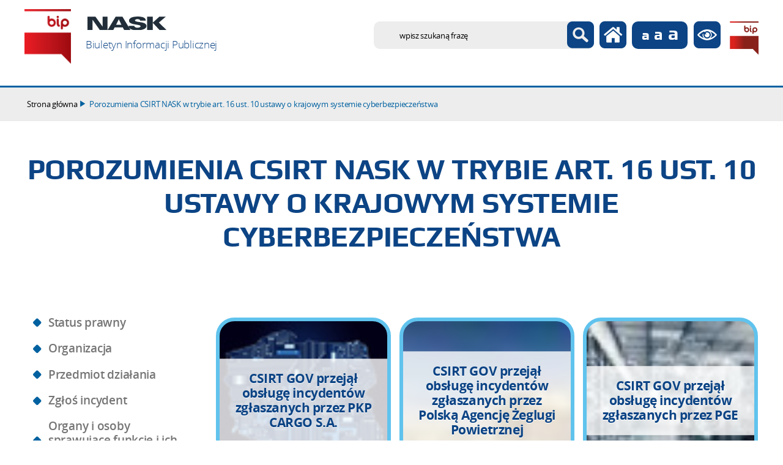

--- FILE ---
content_type: text/html; charset=UTF-8
request_url: https://bip.nask.pl/bip/porozumienia-csirt-nask
body_size: 5461
content:
<!DOCTYPE html>
<html lang="pl">
<head>
<meta charset="UTF-8"/>
<meta name="description" content="Porozumienia CSIRT NASK w trybie art. 16 ust. 10 ustawy o krajowym systemie cyberbezpieczeństwa -  "/>
<meta name="keywords" content="bip, nask"/>
<meta name="robots" content="Index, Follow"/>
<meta name="author" content="NASK BIP"/>
<meta name="viewport" content="width=device-width, initial-scale=1.0" />
<meta name="google-site-verification" content="rifZmPqAGdtvXqILIpsNN0ZGnDMUp5DRhkeI1ujnpvU" />
<meta name="deklaracja-dostępności" content="https://bip.nask.pl/bip/wolnytekst/11,dok.html">  
<meta property="og:site_name" content="NASK BIP" />
<meta property="og:title" content="Porozumienia CSIRT NASK w trybie art. 16 ust. 10 ustawy o krajowym systemie cyberbezpieczeństwa" />
<meta property="og:description" content="" />
<meta property="og:type" content="article" />
<meta property="og:image" content="" />
<link rel="alternate" type="application/rss+xml" title="Zamówienia publiczne" href="/dokumenty/rss/2-rss-55.rss" />

<title>Porozumienia CSIRT NASK w trybie art. 16 ust. 10 ustawy o krajowym systemie cyberbezpieczeństwa -  NASK BIP</title> 
<link href="/dokumenty/szablonyimg/2-favicon.ico" rel="shortcut icon" />
  <link href="/script/mootools/cerabox/style/cerabox.css" type="text/css" rel="stylesheet" />
  <link href="/script/mootools/vlaCalendar/styles/vlaCal-v2.11.css" type="text/css" media="screen" rel="stylesheet" />
<link href="/script/mootools/galeria/media2015.css" type="text/css" rel="stylesheet" />
<link href="/dokumenty/szablony/dynamic/2/2-104.css?1769320801" type="text/css" rel="stylesheet" />
                          <script src="/dokumenty/szablony/dynamic/2/2-96.js?v=0.81"></script>


<!--[if lt IE 9]>
<script  src="/script/html5/html5shiv.js"></script>
<![endif]-->

</head>
<body class="bg">

<!-- WCAG opcje -->
<ul class="nav">
	<li><a href="#menu">Przejdź do menu głównego</a></li>
	<li><a href="#wtxt">Przejdź do treści</a></li>
	<li><a href="#search">Przejdź do wyszukiwarki</a></li>
	<li><a href="/bip/mapa">Mapa strony</a></li>
</ul>
<!-- .WCAG opcje -->


<div id="page">

<!-- header -->
<header class="bip">
	<div class="inside">

      <section id="header-logo">
        <h1><a href="http://bip.nask.pl/bip/" title="Strona główna"><strong>NASK</strong><span>Biuletyn Informacji Publicznej</span></a></h1> 
		</section>
		

		<!-- header opcje -->
		<div id="header-opcje">
			<ul class="opcje">
				<li class="search">
					<!-- search -->
					<div id="search">
					<div class="hide"><h2>Wyszukiwarka</h2></div>
					<form action="/bip/szukaj" method="post">
					<fieldset>
						<legend class="hide">Wyszukiwarka</legend>
						<label for="szukajg">szukaj</label>
						<input type="text" name="szukaj" id="szukajg" title="wpisz szukaną frazę" value="" />
						<button type="submit" class="icon-lupa">Szukaj</button>
					</fieldset>
					<fieldset class="search-item">
						<legend>Wybierz zakres wyszukiwania</legend>
						<div class="checkbox"><input type="checkbox" name="szukajw[1]" id="szukajw1o" value="1" checked="checked" /><label for="szukajw1o">artykuły</label></div>
						<div class="checkbox"><input type="checkbox" name="szukajw[2]" id="szukajw2o" value="1" /><label for="szukajw2o">zdjęcia i inne pliki</label></div>
						<div class="checkbox"><input type="checkbox" name="szukajw[3]" id="szukajw3o" value="1" /><label for="szukajw3o">video i audio</label></div>
						<a href="/bip/szukaj">wyszukiwarka zaawnsowana</a>
					</fieldset>
					</form>
					</div>
					<!-- search. -->
				</li>	
				<li><a href="http://www.nask.pl/" class="icon-home2"><span class="hide">Strona główna</span></a></li>	
				<li class="text-size">
					<strong class="hide">Rozmiar czcionki</strong>
					<!-- font opcje -->
					<div id="text-size">
						<ul>
						<li><a href="#" title="Czcionka normalna" class="a tips" id="r_100"><span>czcionka normalna</span></a></li>
						<li><a href="#" title="Czcionka średnia" class="aa tips" id="r_120"><span>czcionka średnia</span></a></li>
						<li><a href="#" title="Czcionka duża" class="aaa tips" id="r_140"><span>czcionka duża</span></a></li>
						</ul>
					</div>
					<!-- font opcje. -->
				</li>			
				<li><a href="/bip/wai" class="icon-kontrast"><span class="hide">Wersja kontrastowa</span></a></li>
				<li><a href="http://bip.gov.pl" class="bip"> <span></span><span class="hide">Biuletyn Informacji Publicznej</span> </a></li>
			</ul>
			<div class="clear"></div>
		</div>
		<!-- header opcje. -->

	</div>


</header>
<!--  header. -->

<!--  content  -->
<main id="content">
<div id="sciezka-navi"><div class="inside"><ul id="sciezka-naviUl">
<li><a href="/bip/">Strona główna</a></li>

	<li><span></span><a href="/bip/porozumienia-csirt-nask">Porozumienia CSIRT NASK w trybie art. 16 ust. 10 ustawy o krajowym systemie  cyberbezpieczeństwa</a></li>	

</ul></div></div>
<div class="naglowek"><span></span><h2>Porozumienia CSIRT NASK w trybie art. 16 ust. 10 ustawy o krajowym systemie  cyberbezpieczeństwa</h2></div>
<section class="panel inside">
  <!--  content-left  -->
  <nav id="mobileDodatkowe"><a href="#" class="button">Pokaż menu</a></nav>
  <aside class="subLeft" id="mobileDodatkoweContent">
    

<div class="meni2" id="meni2">
  <ul>
    			<li><a href="/bip/status-prawny" target="_top" class=" ">Status prawny</a>
		</li>
			<li><a href="/bip/organizacja" target="_top" class=" ">Organizacja</a>
		</li>
			<li><a href="/bip/przedmiot-dzialania" target="_top" class=" ">Przedmiot działania</a>
		</li>
			<li><a href="/bip/zglos-incyden" target="_top" class=" ">Zgłoś incydent</a>
		</li>
			<li><a href="/bip/organy-i-osoby-sprawuja" target="_top" class=" ">Organy i osoby sprawujące funkcje i ich kompetencje</a>
		</li>
			<li><a href="/bip/struktury-wlasnosciowe" target="_top" class=" ">Struktury własnościowe</a>
		</li>
			<li><a href="/bip/majatek" target="_top" class=" ">Majątek</a>
		</li>
			<li><a href="/bip/prowadzone-rejestry" target="_top" class=" ">Prowadzone rejestry</a>
		</li>
			<li><a href="/bip/ogloszenia" target="_top" class=" ">Ogłoszenia</a>
		</li>
			<li><a href="/bip/zamowienia-publiczne" target="_top" class=" ">Zamówienia publiczne</a>
		</li>
			<li><a href="/bip/porozumienia-csirt-nask" target="_top" class=" check">Porozumienia CSIRT NASK w trybie art. 16 ust. 10 ustawy o krajowym systemie  cyberbezpieczeństwa</a>
		</li>
			<li><a href="/bip/postepowania-doktorskie-i-habi" target="_top" class=" ">Postępowania doktorskie i habilitacyjne</a>
		</li>
			<li><a href="/bip/raporty" target="_top" class=" ">Raporty</a>
		</li>
			<li><a href="/bip/strategia-podatkowa" target="_top" class=" ">Strategia podatkowa</a>
		</li>
			<li><a href="/bip/zglaszanie-naruszen-prawa" target="_top" class=" ">Zgłaszanie naruszeń prawa</a>
		</li>
	  </ul>
</div>    
        
    <div class="clear"></div>
  </aside>
  <!--  content-left.  -->
  
  <!--  content-right  -->
  <div class="subRight">
    <span id="wtxt"></span>
    
    <!--  box  -->
   
    
<div class="okno">
  <ul>   
    

<li class="box3 threeRows ">
  <a href="/bip/porozumienia-csirt-nask/510,CSIRT-GOV-przejal-obsluge-incydentow-zglaszanych-przez-PKP-CARGO-SA.html" target="_top">
    <div class="imgwraper" style="background-image:url('/dokumenty/zalaczniki/2/mini/2-2669_m1.jpg')">
    <h3>CSIRT GOV przejął obsługę incydentów zgłaszanych przez PKP CARGO S.A.</h3>
    <p></p>
    </div>
    <div class="clear"></div>
  </a>
</li>




<li class="box3 threeRows ">
  <a href="/bip/porozumienia-csirt-nask/228,CSIRT-GOV-przejal-obsluge-incydentow-zglaszanych-przez-Polska-Agencje-Zeglugi-Po.html" target="_top">
    <div class="imgwraper" style="background-image:url('/dokumenty/zalaczniki/2/mini/2-2011_m1.jpg')">
    <h3>CSIRT GOV przejął obsługę incydentów zgłaszanych przez Polską Agencję Żeglugi Powietrznej</h3>
    <p></p>
    </div>
    <div class="clear"></div>
  </a>
</li>




<li class="box3 threeRows lastInRow">
  <a href="/bip/porozumienia-csirt-nask/229,CSIRT-GOV-przejal-obsluge-incydentow-zglaszanych-przez-PGE.html" target="_top">
    <div class="imgwraper" style="background-image:url('/dokumenty/zalaczniki/2/mini/2-2021_m1.jpg')">
    <h3>CSIRT GOV przejął obsługę incydentów zgłaszanych przez PGE</h3>
    <p></p>
    </div>
    <div class="clear"></div>
  </a>
</li>


<li class="clear"></li>

<li class="box3 threeRows ">
  <a href="/bip/porozumienia-csirt-nask/230,CSIRT-NASK-przejal-obsluge-incydentow-zglaszanych-przez-NASK-PIB.html" target="_top">
    <div class="imgwraper" style="background-image:url('/dokumenty/zalaczniki/2/mini/2-2015_m1.jpg')">
    <h3>CSIRT NASK przejął obsługę incydentów zgłaszanych przez NASK-PIB</h3>
    <p></p>
    </div>
    <div class="clear"></div>
  </a>
</li>





  </ul>
  <div class="clear"></div>
</div>


        
    <div class="clear"></div>
    <!--  box.  -->
    
  </div>
  <!--  content-right.  -->
  <div class="clear"></div>
</section>
</main><!-- foot  -->
<footer>
<div class="inside">
	<div id="footer-content">
	   <ul>
		<li class="footer-social">
			<h3>Znajdź nas</h3>
			<p>Strona główna NASK</p>
			<ul class="opcje">
			  <li><a href="http://www.nask.pl" class="icon-home2"><span class="hide">Nask</span></a></li>
			</ul>
		</li>
		
		<li class="footer-opcje">
			<h3>Na skróty</h3>
			<ul class="opcje">
			  <li><a href="/bip/wolnytekst/9,dok.html" class="icon-kropka"><span>Instrukcja obsługi</span></a></li>
			  <li><a href="/bip/wolnytekst/8,dok.html" class="icon-info"><span>Leksykon pojęć</span></a></li>
			  <li><a href="/bip/redakcja" class="icon-edukacja"><span>Redakcja serwisu</span></a></li>
			  <li><a href="/bip/rejestr" class="icon-dokument"><span>Rejestr zmian</span></a></li>
			</ul>
		</li>
		<li class="footer-contact">
			<h3>Kontakt</h3>
			<p class="icon-home">
			<strong class="hide">Nask</strong>
			ul. Kolska 12<br/>
			01-045 Warszawa
			</p>	
			<p class="icon-tel">
			tel.: 22 380 82 00<br/>
			<!--tel.: 22 380 82 01<br/>-->
			</p>
			<p class="icon-kontakt">
			<a href="mailto:nask@nask.pl">nask@nask.pl</a>
			</p>
		</li>
		</ul>
		<div class="clear"></div>
	</div>
		
	<div class="clear"></div>
</div>
	<!-- footer opcje -->
	<div id="footer-opcje-dol">
		<ul class="opcje">
		<li><a href="/bip/mapa" class="icon-kropka">mapa serwisu</a></li>
		<li><a href="/bip/wolnytekst/11,dok.html" class="icon-kropka">deklaracja dostępności strony</a></li>
		<li><a href="/bip/rss" class="icon-kropka">kanał RSS</a></li>
		</ul>
		<div class="clear"></div>
	</div>
	<!-- footer opcje. -->
<div class="clear"></div>
</footer>
<!-- foot.  -->

</div>

<!-- GoToTop  -->
<div id="back-to-top"><a href="#page"><span>do góry</span></a></div>
<!-- GoToTop  .-->

<div id="cookies-popup" style="display: none;">
  <h3 class="cookies-popup--header"><b>Drogi użytkowniku</b></h3>
      <p>Przechodząc do serwisu poprzez kliknięcie odnośnika „Zgadzam się” wyrażasz zgodę na przetwarzanie przez nas Twoich danych osobowych.</p>
      <div class="cookies-popup--policy">
        <p align="center">
    <strong>POLITYKA COOKIES</strong>
</p>
<p align="justify">
    <u>Pliki cookies</u>
</p>
<p align="justify">
    Gdy korzystasz z naszych serwisów, gromadzimy informacje o Twojej wizycie i
    sposobie poruszania się w naszych serwisach. W tym celu stosujemy pliki
    cookies. Plik cookies zawiera dane informatyczne, które są umieszczone w
    Twoim urządzeniu końcowym - przeglądarce internetowej, z której korzystasz.
</p>
<p align="justify">
    Pliki cookies używane w naszych serwisach wykorzystywane są między innymi
    do bieżącej optymalizacji serwisów oraz ułatwiania Twojego z nich
    korzystania. Niektóre funkcjonalności dostępne w naszych serwisach mogą nie
    działać, jeżeli nie wyrazisz zgody na instalowanie plików cookies.
</p>
<p align="justify">
    Instalowanie plików cookies lub uzyskiwanie do nich dostępu nie powoduje
    zmian w Twoim urządzeniu ani w oprogramowaniu zainstalowanym na tym
    urządzeniu.
</p>
<p align="justify">
    Stosujemy dwa rodzaje plików cookies: sesyjne i trwałe. Pliki sesyjne
    wygasają po zakończonej sesji, której czas trwania i dokładne parametry
    wygaśnięcia określa używana przez Ciebie przeglądarka internetowa oraz
    nasze systemy analityczne. Trwałe pliki cookies nie są kasowane w momencie
    zamknięcia okna przeglądarki, głównie po to, by informacje o dokonanych
    wyborach nie zostały utracone. Pliki cookies aktywne długookresowo
    wykorzystywane są, aby pomóc nam wspierać komfort korzystania z naszych
    serwisów, w zależności od tego czy dochodzi do nowych, czy do ponownych
    odwiedzin serwisu.
</p>
<p align="justify">
    <u>Do czego wykorzystujemy pliki cookies?</u>
</p>
<p align="justify">
    Pliki cookies wykorzystywane są w celach statystycznych oraz aby usprawnić
    działanie serwisów i zwiększyć komfort z nich korzystania, m.in:
</p>
<ul>
    <li>
        <p align="justify">
            pozwalają sprawdzić jak często odwiedzane są poszczególne strony
            serwisów - dane te wykorzystujemy do optymalizacji serwisów pod
            kątem odwiedzających;
        </p>
    </li>
    <li>
        <p align="justify">
            umożliwiają rozpoznanie rodzaju Twojego urządzenia, dzięki czemu
            możemy lepiej dopasować sposób i format prezentowania treści oraz
            funkcjonalności serwisów;
        </p>
    </li>
    <li>
        <p align="justify">
            poprawiają wydajność i efektywność serwisów dla korzystających.
        </p>
    </li>
</ul>
<p align="justify">
    <u>
        W jaki sposób możesz nie wyrazić zgody na instalowanie plików cookies
        za pomocą ustawień przeglądarki?
    </u>
</p>
<p align="justify">
    Jeśli nie chcesz, by pliki cookies były instalowane na Twoim urządzeniu,
    możesz zmienić ustawienia swojej przeglądarki w zakresie instalowania
    plików cookies. W każdej chwili możesz też usunąć z pamięci swojego
    urządzenia pliki cookies zapisane w trakcie przeglądania naszych serwisów.
    Pamiętaj jednak, że ograniczenia w stosowaniu plików cookies mogą utrudnić
    lub uniemożliwić korzystanie z tych serwisów.
</p>
<p align="justify">
    <u>Wykorzystywane narzędzia firm trzecich</u>
</p>
<p align="justify">
    Niektóre pliki cookies są tworzone przez podmiot, z usług których
    korzystamy, np.
</p>
<ul>
    <li>
        <p align="justify">
            Google Inc.
        </p>
    </li>
</ul>
<p align="justify">
    W naszych serwisach wykorzystujemy narzędzie Google Analytics do analizy
    ruchu na stronie internetowej oraz aktywności dotyczących jej przeglądania.
    Wykorzystujemy je w szczególności do celów statystycznych, aby sprawdzić
    jak często odwiedzane są poszczególne serwisy. Dane te wykorzystujemy
    również do optymalizacji i rozwoju serwisów. Więcej informacji na temat
    narzędzia Google Analytics znajdziesz na stronie:
    <u>
        <a href="https://policies.google.com/technologies/cookies">
            https://policies.google.com/technologies/cookies
        </a>
    </u>
</p>
<ul>
    <li>
        <p align="justify">
            Twitter
        </p>
    </li>
</ul>
<p align="justify">
    Więcej informacji o zasadach plików cookies możesz znaleźć na:
</p>
<p align="justify">
    <u>
        <a
            href="https://help.twitter.com/en/rules-and-policies/twitter-cookies"
        >
            https://help.twitter.com/en/rules-and-policies/twitter-cookies
        </a>
    </u>
</p>
<ul>
    <li>
        <p align="justify">
            Facebook
        </p>
    </li>
</ul>
<p align="justify">
    Więcej informacji o zasadach plików cookies możesz znaleźć na:
</p>
<p align="justify">
    <u>
        <a href="https://pl-pl.facebook.com/policies/cookies/">
            https://pl-pl.facebook.com/policies/cookies/
        </a>
    </u>
</p>
<ul>
    <li>
        <p align="justify">
            Youtube
        </p>
    </li>
</ul>
<p align="justify">
    Więcej informacji o zasadach plików cookies możesz znaleźć na:
</p>
<p align="justify">
    <u>
        <a href="https://policies.google.com/privacy?hl=pl&amp;gl=pl">
            https://policies.google.com/privacy?hl=pl&amp;gl=pl
        </a>
    </u>
</p>
      </div>
      <div class="cookies-policy--footer">
        <div class="cookies-policy--footer-headers">
          <h3><b>Wyrażam zgodę na podstawowe cookies, które są niezbędne aby strona mogła działać prawidłowo.</b></h3>
          <h4>Czy chcesz pozwolić na zbieranie dodatkowo cookies funkcjonalnych? </h4>
          <p>Wykorzystujemy je do analizowania wizyt na stronie internetowej. Pomoże nam to zrozumieć, jak często odwiedzane są poszczególne serwisy oraz pozwoli optymalizować i rozwijać stronę. </p>
        </div>
        <div class="cookies-popup--buttons">
          <button id="cookies-popup-reject">Blokuj</button>
          <button id="cookies-popup-accept">Zgadzam się</button>
        </div>
      </div>

    </div>
</body>

<!-- Global site tag (gtag.js) - Google Analytics -->
<script>  

var cookiesBanner = new CookiesPopup(function(){
    (function(i,s,o,g,r,a,m){i['GoogleAnalyticsObject']=r;i[r]=i[r]||function(){
    (i[r].q=i[r].q||[]).push(arguments)},i[r].l=1*new Date();a=s.createElement(o),
    m=s.getElementsByTagName(o)[0];a.async=1;a.src=g;m.parentNode.insertBefore(a,m)
    })(window,document,'script','https://www.google-analytics.com/analytics.js','ga');

    ga('create', 'UA-112924789-10', 'auto');
    ga('send', 'pageview', {
      'anonymizeIp': true
    });
    console.log("LOAD GA");
}, true);

  </script> 
</html><!-- 0.027131 / WebAdministrator (24.01.2026 21:23) //--><!-- WWW:2 //--><!-- GZIP Buffer //-->

--- FILE ---
content_type: text/css
request_url: https://bip.nask.pl/script/mootools/cerabox/style/cerabox.css
body_size: 1346
content:
#cerabox-loading {
	position:fixed;
	top:50%;
	left:50%;
	width:40px;
	height:40px;
	margin-top:-20px;
	margin-left:-20px;
	cursor:pointer;
	overflow:hidden;
	z-index:1106;
	display:none;

	-webkit-transform:scale(1);
	-webkit-transform-origin:50% 50%;
	transform:scale(1);
	transform-origin:50% 50%;
}

#cerabox-loading div {
	position:absolute;
	top:0;
	left:0;
	width:40px;
	height:480px;
	background-image:url("../img/cerabox.png");
}

#cerabox-background {
	position:fixed;
	top:0;
	left:0;
	width:100%;
	height:100%;
	z-index:1100;
	display:none;
	background:#000;
	opacity:.4;
}

#cerabox {
	position:absolute;
	top:50%;
	left:50%;
	z-index:1101;
	display:none;
	opacity:0;
	background:#fff;

	-webkit-transform:scale(1);
	-webkit-transform-origin:0 0;
	transform:scale(1);
	transform-origin:0 0;
}

#cerabox .cerabox-content {
	width:100%;
	height:100%;
	padding:0;
	margin:0;
	outline:none;
	position:relative;
	overflow:hidden;
	z-index:1102;
	border:0.3em solid #fff; 
	box-sizing:border-box;
	/*CSS3*/
	-moz-box-shadow:0 0 30px -5px #333;
	-webkit-box-shadow:0 0 30px -5px #333;
	box-shadow:0 0 30px -5px #333;
}

#cerabox span.cerabox-error, #cerabox .cerabox-title span {
	font-family:Helvetica;
	font-size:1em;
	color:#000;
	line-height:normal;
	padding:1em;
	display:block;
}
#cerabox span.cerabox-error { text-align:justify; }
#cerabox .cerabox-title span { display:none; color:#000; }

#cerabox .cerabox-title {
	z-index:1103;
	position:absolute;
	bottom:0;
	left:0;
	color:#fff;
	text-align:left;
	background:#fff;
	background:rgba(255, 255, 255, 0.99);
	width:100%;

	-webkit-transform:scale(1);
	-webkit-transform-origin:0 100%;
	transform:scale(1);
	transform-origin:0 100%;
}

#cerabox a.cerabox-close:link, #cerabox a.cerabox-close:visited  {
	position:absolute;
	top:0;
	right:0;
	width:40px;
	height:40px;
	color:#000;
	text-decoration:none; 
	background:#fff; 
	color:#000;
	z-index:1105;

	-webkit-transform:scale(1);
	-webkit-transform-origin:100% 0;
	transform:scale(1);
	transform-origin:100% 0;
	transition-duration:0.6s;
}

#cerabox a.cerabox-close span {position:absolute; top:-100em; left:-100em; width:1px; height:1px; padding:0; margin:0; text-indent:-1000em;}
#cerabox a.cerabox-close:hover, #cerabox a.cerabox-close:focus { color:#fff;background:#000;  }
#cerabox a.cerabox-close:before { font-family:"Consolas", monospace; content:"x"; font-size:1.3em; line-height:1em; position:absolute; top:50%; transform:translate(0,-50%); -webkit-transform:translate(0,-50%); -ms-transform:translate(0,-50%); left:0; width:100%; text-align:center;}


#cerabox .cerabox-content img.ceraImage {
	float:left;
	width:100%;
	height:100%;
	padding:0;
	margin:0;
	border:none;
	outline:none;
	line-height:0;
	vertical-align:top;
}

#cerabox .cerabox-content iframe.ceraIframe {
	width:100%;
	height:100%;
	border:none;
	display:block;
}

#cerabox a.cerabox-left, #cerabox a.cerabox-right {
	position:absolute;
	bottom:0;
	height:100%;
	width:35%;
	cursor:pointer;
	outline:none;
	background:transparent;
	z-index:1104;
	display:none;
}
#cerabox a.cerabox-left { left:0; }
#cerabox a.cerabox-right { right:0; }

#cerabox a.cerabox-left span, #cerabox a.cerabox-right span {
	position:absolute;
	top:50%;
	width:40px;
	height:40px;
	margin-top:-20px;
	cursor:pointer;
	z-index:1104;
	display:block;
	color:#000;
	text-indent:-1000em;

	-webkit-transform:scale(1);
	-webkit-transform-origin:0 50%;
	transform:scale(1);
	transform-origin:0 50%;
}
#cerabox a.cerabox-left span { left:0; }
#cerabox a.cerabox-right span { right:0; }
#cerabox a.cerabox-left:hover span, #cerabox a.cerabox-right:hover span { background:#fff; }
#cerabox a.cerabox-left:hover span:before,
#cerabox a.cerabox-right:hover span:before { font-family:"Consolas", monospace; content:"<"; font-size:1.3em; line-height:1em; color:#000; position:absolute; top:50%; transform:translate(0, -50%);-ms-transform:translate(0, -50%);-webkit-transform:translate(0, -50%); left:0; width:100%; text-indent:0; text-align:center; text-decoration:none; }
#cerabox a.cerabox-right:hover span:before { content:">"; }


#cerabox .cerabox-content-protection {
	display:none;
	position:absolute;
	background:transparent url('../img/blank.gif');
	z-index:1103;
	left:0;
	right:0;
	bottom:0;
	top:0;
	-moz-user-select:none;
	-khtml-user-select:none;
	/*user-select:none;*/
}

/*IE6*/
#cerabox-loading.ceraboxbox-ie6 {
	position:absolute; margin-top:0;
	/*top:expression( (-20 + (document.documentElement.clientHeight ? document.documentElement.clientHeight/2 :document.body.clientHeight/2 ) + ( ignoreMe = document.documentElement.scrollTop ? document.documentElement.scrollTop :document.body.scrollTop )) + 'px');*/
}



/*Mobile*/
#cerabox.mobile {
	/*width:100% !important;
	height:100% !important;*/
	background:#fff;
}

#cerabox.mobile .cerabox-content {
	background:#fff;
	-moz-box-shadow:none;
	-webkit-box-shadow:none;
	box-shadow:none;
}

#cerabox.mobile .cerabox-content:first-child {
	background:#fff;
}

#cerabox.mobile a.cerabox-left, #cerabox.mobile a.cerabox-right {
	width:40%;
}


#cerabox.mobile .cerabox-title span { 	
	font-size:0.8em;
	text-align:center;
}

/* @2x  -------------------------------------------------------------------------------*/

@media (min-resolution:192dpi)
{

	#cerabox-loading div {
		/* Reference the @2x Sprite */
		background-image:url('../img/cerabox@2x.png');
		/* Translate the @2x sprite's dimensions back to 1x */
		background-size:82px auto;
	}
	#cerabox .cerabox-close,
	#cerabox a.cerabox-left:hover span, #cerabox.mobile a.cerabox-left span,
	#cerabox a.cerabox-right:hover span, #cerabox.mobile a.cerabox-right span {
		width:20px;
		height:20px;
	}
}

--- FILE ---
content_type: text/css
request_url: https://bip.nask.pl/dokumenty/szablony/dynamic/2/2-104.css?1769320801
body_size: 28608
content:
@font-face {
    font-family: 'open_sansbold';
    src: url('/ftp/font/opensans-bold-webfont.eot');
    src: url('/ftp/font/opensans-bold-webfont.eot?#iefix') format('embedded-opentype'),
         url('/ftp/font/opensans-bold-webfont.woff2') format('woff2'),
         url('/ftp/font/opensans-bold-webfont.woff') format('woff'),
         url('/ftp/font/opensans-bold-webfont.ttf') format('truetype'),
         url('/ftp/font/opensans-bold-webfont.svg#open_sansbold') format('svg');
    font-weight: normal;
    font-style: normal;

}


@font-face {
    font-family: 'open_sansextrabold';
    src: url('/ftp/font/opensans-extrabold-webfont.eot');
    src: url('/ftp/font/opensans-extrabold-webfont.eot?#iefix') format('embedded-opentype'),
         url('/ftp/font/opensans-extrabold-webfont.woff2') format('woff2'),
         url('/ftp/font/opensans-extrabold-webfont.woff') format('woff'),
         url('/ftp/font/opensans-extrabold-webfont.ttf') format('truetype'),
         url('/ftp/font/opensans-extrabold-webfont.svg#open_sansextrabold') format('svg');
    font-weight: normal;
    font-style: normal;
}



@font-face {
    font-family: 'open_sanslight';
    src: url('/ftp/font/opensans-light-webfont.eot');
    src: url('/ftp/font/opensans-light-webfont.eot?#iefix') format('embedded-opentype'),
         url('/ftp/font/opensans-light-webfont.woff2') format('woff2'),
         url('/ftp/font/opensans-light-webfont.woff') format('woff'),
         url('/ftp/font/opensans-light-webfont.ttf') format('truetype'),
         url('/ftp/font/opensans-light-webfont.svg#open_sanslight') format('svg');
    font-weight: normal;
    font-style: normal;
}

@font-face {
    font-family: 'open_sansregular';
    src: url('/ftp/font/opensans-regular-webfont.eot');
    src: url('/ftp/font/opensans-regular-webfont.eot?#iefix') format('embedded-opentype'),
         url('/ftp/font/opensans-regular-webfont.woff2') format('woff2'),
         url('/ftp/font/opensans-regular-webfont.woff') format('woff'),
         url('/ftp/font/opensans-regular-webfont.ttf') format('truetype'),
         url('/ftp/font/opensans-regular-webfont.svg#open_sansregular') format('svg');
    font-weight: normal;
    font-style: normal;
}

@font-face {
    font-family: 'open_sanssemibold';
    src: url('/ftp/font/opensans-semibold-webfont.eot');
    src: url('/ftp/font/opensans-semibold-webfont.eot?#iefix') format('embedded-opentype'),
         url('/ftp/font/opensans-semibold-webfont.woff2') format('woff2'),
         url('/ftp/font/opensans-semibold-webfont.woff') format('woff'),
         url('/ftp/font/opensans-semibold-webfont.ttf') format('truetype'),
         url('/ftp/font/opensans-semibold-webfont.svg#open_sanssemibold') format('svg');
    font-weight: normal;
    font-style: normal;
}

@font-face {
    font-family: 'playbold';
    src: url('/ftp/font/play-bold-webfont.eot');
    src: url('/ftp/font/play-bold-webfont.eot?#iefix') format('embedded-opentype'),
         url('/ftp/font/play-bold-webfont.woff2') format('woff2'),
         url('/ftp/font/play-bold-webfont.woff') format('woff'),
         url('/ftp/font/play-bold-webfont.ttf') format('truetype'),
         url('/ftp/font/play-bold-webfont.svg#playbold') format('svg');
    font-weight: normal;
    font-style: normal;
}

@font-face {
    font-family: 'playregular';
    src: url('/ftp/font/play-regular-webfont.eot');
    src: url('/ftp/font/play-regular-webfont.eot?#iefix') format('embedded-opentype'),
         url('/ftp/font/play-regular-webfont.woff2') format('woff2'),
         url('/ftp/font/play-regular-webfont.woff') format('woff'),
         url('/ftp/font/play-regular-webfont.ttf') format('truetype'),
         url('/ftp/font/play-regular-webfont.svg#playregular') format('svg');
    font-weight: normal;
    font-style: normal;
}

@font-face {
	font-family: 'nask';
	src:url('/ftp/font/piktogramy/nask.eot');
	src:url('/ftp/font/piktogramy/nask.eot?#iefix') format('embedded-opentype'),
		url('/ftp/font/piktogramy/nask.woff') format('woff'),
		url('/ftp/font/piktogramy/nask.woff2') format('woff2'),
		url('/ftp/font/piktogramy/nask.ttf') format('truetype'),
		url('/ftp/font/piktogramy/nask.svg?#nask') format('svg');
	font-weight: normal;
	font-style: normal;
}


:root {
 --font: "open_sansbold";
 --font-icon: "nask";
 --color-main: #000;
 --color-grey: #888;
 --color-dark-grey: #313131;
 --color-light-grey: #efefef;
 --color-text: #111;
 --color-light-text: #7e7c7d;
 --color-green: #267c01;
 --color-red: #ca0000;
 --color-black: #111;
 --color-white: #fff;
 --color-yellow: #ffcc33;
 --color-facebook: #3a559f;
 --color-youtube: #ea412c;
 --color-twitter: #50abf1;
 --color-linkedin: #0077b5;
 --color-instagram: #555;
 --gradient: linear-gradient(180deg, rgba(31,75,148,1) 0%, rgba(0,111,53,1) 100%);
 --gradient-left: linear-gradient(90deg, rgba(0,0,0,0.85) 0%, rgba(0,0,0,0) 100%);
 --gradient-right: linear-gradient(270deg, rgba(0,0,0,0.85) 0%, rgba(0,0,0,0) 100%);
 --gradient-top: linear-gradient(180deg, rgba(0,0,0,0.55) 0%, rgba(0,0,0,0) 100%);
 --gradient-bottom: linear-gradient(0deg, rgba(0,0,0,0.55) 0%, rgba(0,0,0,0) 100%);
 --gradient-light: linear-gradient(180deg, rgba(255,255,255,0) 0%, rgba(255,255,255,0.6) 100%);
 --gradient-light-left: linear-gradient(90deg, rgba(255,255,255,0.55) 0%, rgba(255,255,255,0) 100%);
 --gradient-light-right: linear-gradient(270deg, rgba(255,255,255,0.55) 0%, rgba(255,255,255,0) 100%);
 --border-radius: 1px;
 --border-radius-button: 1px;
 --box-shadow: 0 0 10px rgba(160,160,160,0.2);
 --box-shadow-hover: 0 0 10px rgba(160,160,160,0.6); 
 --text-shadow: 0 0 20px rgba(255,255,255,1), 0 0 15px rgba(255,255,255,0.8), 1px 1px 0px rgba(255,255,255,0.9);
 --text-dark-shadow: 0 0 20px rgba(0,0,0,1), 0 0 15px rgba(0,0,0,0.8), 1px 1px 0px rgba(0,0,0,0.9);
 --vcenter: translate(0,-50%);
 --hcenter: translate(-50%,0);
 --center: translate(-50%,-50%);
}

html,body { font-family:"open_sansregular",sans-serif; font-style:normal; font-weight:normal; color:#595959; text-decoration:none; font-size:0.90em; line-height:1em; letter-spacing:-0.02em; margin:0; padding:0; }
html { background-color:#ffffff; height:100%; }
body.bg { background-color:#fff; }

#page { position:relative; display:block; padding:0; margin:0 auto; overflow:visible; z-index:1; background:#fff;}

.inside { position:relative; width:1200px; margin:0 auto;}

/* button do gory */
#back-to-top { position:fixed; bottom:5em; right:0em; width:50px; height:50px; z-index:10; opacity:1; transition-duration:1s; }
#back-to-top a { position:absolute; display:block; width:100%; height:100%; background:#fff; color:#000000; text-decoration:none; }
#back-to-top a:before { font-family:nask; content:'\e102'; color:#0061a0; position:absolute; font-size:2em; line-height:1em; position:absolute; top:0; left:0; width:100%; text-align:center; }
#back-to-top a span{ position:absolute; bottom:0.6em; display:block; font-size:0.9em; line-height:0.9em; width:100%; text-align:center;}
#back-to-top a:hover,#back-to-top a:focus { background:#0061a0; color:#fff; }
#back-to-top a:hover:before,#back-to-top a:focus:before { color:#fff;}

/* header */
header { position:relative; display:block; padding:0; margin:0; height:200px; width:auto; overflow:visible; z-index:3; transition-duration:1s;}

#header-logo { position:absolute; top:15px; left:0; display:block; padding:0; margin:0; width:280px; height:100px; z-index:1; border:0; padding:0; text-decoration:none; background-image:url("/dokumenty/szablonyimg/2-logo.png"); background-repeat:no-repeat; background-size:auto 89px; box-sizing:border-box;  }
#header-logo h1 { position:relative; display:block; font-size:1em; margin:0; padding:0; }
#header-logo a:link,#header-logo a:visited { position:absolute; top:0; left:0; display:block; width:100%; height:100%; transition-duration:1s; }
#header-logo a:hover,#header-logo a:focus {  transition-duration:1s;} 

/*fix bip */
header.bip  { height:140px; border-bottom:3px solid #0061a0; }
header.bip #header-logo { padding:12px 0 0 100px; width:350px;}
header.bip #header-logo { background-image:url("/dokumenty/szablonyimg/2-logo-bip.png");  }
header.bip #header-logo h1 { position:relative; display:block; font-size:1em; margin:0; padding:0; }
header.bip #header-logo a:link,header.bip #header-logo a:visited { position:relative; display:inline-block; font-size:2.6em; line-height:1em; color:#0c4485; text-overflow:ellipsis; overflow:hidden; white-space:nowrap; text-decoration:none; transition-duration:1s; }
header.bip #header-logo a:hover,header.bip #header-logo a:focus { text-decoration:underline; transition-duration:1s;} 
header.bip #header-logo a span { font-family: 'open_sanslight', snas serif; font-size:0.5em; display:block;}
header.bip #header-logo a { max-width:calc(100% - 1px); }
header.bip #header-logo a strong { display: block;
	margin-bottom: 0.5rem;
	height: 1.5rem;
	width: 9.375rem;
	background: url("[data-uri]")
        50%/9.375rem auto no-repeat;
	background-size: contain;
	text-indent: -9999px; }


/* menu */
#menu { position:absolute; bottom:0; left:0; display:block; padding:0; margin:0 auto; border:0; width:100%; height:70px; background:#0061a0; z-index:1; transition-duration:1s;}
#menu .inside { position:static; display:block; padding:0; height:100%; }

/* menu */
#menu-podstrony { position:relative; display:block; padding:0; margin:0 auto; border:0; width:100%; height:70px; background:#0061a0; z-index:1; transition-duration:1s;}
#menu-podstrony .inside { position:static; display:block; padding:0; height:100%; }
 

#mobileMenu { position:absolute; top:14px; left:5px; display:none; padding:0; margin:0; width:35px; height:35px; z-index:5; border:0; }
#mobileMenu a { display:block; font-size:3em; line-height:0.8em; color:#0061a0; width:100%; height:100%; text-decoration:none; }
#mobileMenu a:hover,#mobileMenu a:focus { color:#34343e;}
#mobileMenu a span { position:absolute; top:0; left:-1000em; width:1px; height:1px; display:block; }
#mobileMenu a:before { font-family:nask; content:"\e10c"; }

#mobileDodatkowe,#mobileDodatkoweMenu { display:none; width:100%; margin:1em 0;}
#mobileDodatkowe .button,#mobileDodatkoweMenu .button { display:none; width:auto; display:block; font-size:1.3em;}

/* wcag opcje */
ul.nav { position:absolute; top:2px; left:2px; margin:0; padding:0; list-style:none outside none; }
ul.nav a {position:absolute; left:-9000em; padding:5px 10px; display:inline; font-size: 1.2em; text-align:center; text-decoration:none; width:150px; z-index:2;}
ul.nav a:hover, ul.nav a:focus, ul.nav a:active { position:absolute; top:0; left:0; background:#d20a2b; border:2px solid #ffffff; color:#ffffff; }

/* header opcje */
#header-opcje { position:absolute; top:35px; right:0; display:block; padding:0; width:70%; box-sizing:border-box; text-align:right; overflow:visible; z-index:3; } 
ul.opcje { position:relative; padding:0; margin:0; list-style-type:none; list-style-image:none; width:auto; overflow:visible; float:right;}
ul.opcje li { margin:0; margin-right:0.5em; padding:0; position:relative; display:inline-block; text-align:left;list-style:none; overflow:visible; vertical-align:top; }
ul.opcje li:last-child  { margin-right:0;}
ul.opcje strong { display:inline-block; padding:0; margin:0; font-weight:normal; text-align:left;}
ul.opcje li a,ul.opcje li a:visited { font-family:"open_sansregular",sans-serif; font-size:1em; line-height:1em; color:#fff; text-decoration:none; font-weight:normal; text-align:center; position:relative; padding:0; margin:0; display:inline-block; }
ul.opcje li a:hover,ul.opcje li a:active,ul.opcje li a:focus { color:#60c3ed; text-decoration:none; transition-duration:0.6s;}
ul.opcje li a:hover strong,ul.opcje li a:active strong,ul.opcje li a:focus strong { text-decoration:underline;}
ul.opcje li a[class^="icon-"], ul.opcje li a[class*=" icon-"] { padding:0; position:relative; }
ul.opcje li a[class^="icon-"]:before, ul.opcje li a[class*=" icon-"]:before { position:relative; display:inline-block; margin:0; font-size:3.4em; line-height:1em; font-family:nask; text-align:center; color:#0c4485; text-decoration:none; vertical-align:bottom;}
ul.opcje li a:hover[class^="icon-"]:before, ul.opcje li a:hover[class*=" icon-"]:before { text-decoration:none; color:#60c3ed;}
ul.opcje li a span, ul.opcje li span { position:relative; display:inline-block; padding:0; margin:0 0 0 0.5em; width:auto; overflow:hidden;  }
ul.opcje li.search { width:360px; }
ul.opcje li a.bip span { background:url("/dokumenty/szablonyimg/2-sprite.png") 0 0 no-repeat; width:47px; height:54px; top:0; }
ul.opcje li.text-size { min-width:70px; white-space:nowrap; }
ul.opcje li.text-size strong{ font-size:1.1em}
ul.opcje li a.icon-facebook:before { color:#3765a3; font-size:2.3em; }
ul.opcje li a.icon-youtube:before { color:#e42836; font-size:2.3em;}
ul.opcje li a.icon-twitter:before { color:#16dbf2; font-size:2.3em;}
ul.opcje li a.icon-flickr:before { color:#0062dd; font-size:2.3em;}

/* języki */
.jezyki { position:relative; display:inline-block; padding:0 1em; margin:0; width:auto; height:45px; background:#0c4485; border-radius:10px; z-index:1; } 
.jezyki ul { position:relative; display:block; padding:0; margin:0; list-style-type:none; list-style-image:none; width:auto;}
.jezyki ul li { position:relative; display:inline-block; margin:0; padding:1.2em 0.2em; border:0; text-align:center; list-style:none; vertical-align:bottom; }
.jezyki a { position:relative; display:block; padding:0; margin:0; text-decoration:none; color:#fff;  }
.jezyki a:hover:before ,.jezyki a:focus:before,.jezyki a.check:before { color:#60c3ed;}
.jezyki a span { position:absolute !important; top:-100em !important; left:-100em !important; width:1px; height:1px; text-indent:-1000em; }
.jezyki a:before { font-family:'playbold',sans-serif; content:''; font-size:1.8em;  }
.jezyki a.pl:before { content:'PL'; }
.jezyki a.en:before{ content:'EN'; }

/* font opcje */
#text-size { position:relative; display:inline-block; padding:0 1em; margin:0; width:auto; height:45px; background:#0c4485;  border-radius:10px; z-index:1; } 
#text-size ul { position:relative; display:block; padding:0; margin:0; list-style-type:none; list-style-image:none; width:auto;}
#text-size ul li { position:relative; display:inline-block; margin:0; padding:1em 0.2em; border:0; text-align:center; list-style:none; vertical-align:bottom; }
#text-size a { position:relative; display:block; padding:0; margin:0; text-decoration:none; color:#fff;  }
#text-size a:hover:before ,#text-size a:focus:before,#text-size a.check { color:#60c3ed;}
#text-size a span { position:absolute; top:-100em !important; left:-100em !important; width:1px; height:1px; text-indent:-1000em; }
#text-size a:before { font-family:'playbold',sans-serif; content:'a'; }
#text-size a.a:before {font-size:1.8em; }
#text-size a.aa:before{ font-size:2em; }
#text-size a.aaa:before {font-size:2.4em; }

/* search */
#search { position:relative; padding:0; margin:0; width:100%; height:45px; border:0; overflow:hidden; z-index:2; }
#search form { position:relative; border:0; overflow:visible; width:100%; height:45px; margin:0; float:none; }
#search fieldset { position:absolute; top:0; left:0; border:0; overflow:visible; height:100%; width:100%; box-sizing:border-box; border:0; background:#ededed; padding:0; margin:0; border-radius:10px; }
#search fieldset legend { position:absolute; font-size:1em; }
#search fieldset.search-item { position:relative; top:47px; left:10px; float:none; border:0; width:75%; height:65%; overflow:hidden; padding:5px; margin:0; text-align:left; display:none; }
#search label { position:absolute; top:-100em; left:-100em; width:1px; height:1px; text-indent:-1000em; }
#search input[type=text] { position:relative; margin:1em 3em; padding:0; vertical-align:middle; width:65%; box-sizing:border-box; line-height:normal !important; display:inline-block; overflow:hidden; border:0; background:transparent; color:#000; font-size:1em; font-weight:normal; text-align:left; }
#search input:focus { color:#000000; border:0;}
#search input[type=submit],#search button { position:absolute; top:0; right:0; display:block; width:45px; height:45px; padding:0; border:0; overflow:hidden; text-indent:-100em; cursor:pointer; background:transparent; color:#0c4485; }
#search input[type=submit]:before ,#search button:before{ position:absolute; top:0; right:0; width:100%; text-indent:0; font-size:3.3em; line-height:1em; }
#search input[type=submit]:hover,#search input[type=submit]:focus,#search button:hover,#search button:focus { color:#60c3ed; }
#search fieldset a:link { display:block; clear:both; padding:0.5em 0 0 0; font-size:0.7em; color:#000; text-decoration:none; white-space:nowrap}
#search fieldset a:link:before { font-family:nask; content:"\e106"; color:#000; font-size:0.7em; line-height:1em; display:inline-block; padding:0 0.3em 0 0; margin-top:0; vertical-align:middle; text-align:center; transition-duration:1s; }
#search .szukajg { position:absolute; right:0.8em !important; width:auto; overflow:hidden; color:#000; font-size:1em; font-weight:normal; text-align:left; }
#search .search-item { display:block; font-size:0.8em; }
#search .search-item legend { position:absolute; top:0; left:-10000px; width:1px; height:1px; }
#search .search-item label { position:relative; top:-2px; left:5px; width:auto; height:auto; display:inline-block; text-indent:0; color:#000; background:none; }

/* sciezka */
#sciezka-navi { position:relative; width:auto; display:block; text-align:left; padding:1.6em 0; margin:0 0 2em; z-index:0; color:#000; font-size:1em; line-height:1em; background:#ededed; border-bottom:1px solid #eaeaea;}
#sciezka-navi h3 { display:inline-block; font-family:'open_sansregular',sans-serif; font-size:1em; line-height:1em; margin:0 0.5em 0 0; vertical-align:top; }
#sciezka-navi ul { position:relative; display:inline-block; padding:0; margin:0; list-style-type:none; list-style-image:none; width:auto;}
#sciezka-navi ul li { position:relative; float:left; display:block; display:inline; margin:0; margin-left:0.3em; padding:0; border:0; text-align:center;list-style:none; }
#sciezka-navi a:link,#sciezka-navi a:visited { display:block; font-size:1em; line-height:1em; padding:0 0 0 1.2em; color:#000; font-weight:normal; text-decoration:none; }
#sciezka-navi a:hover,#sciezka-navi a:active,#sciezka-navi a:focus {color:#0061a0; text-decoration:underline; }
#sciezka-navi a:before { font-family:nask; content:"\e101"; font-size:0.8em; line-height:1em; color:#0061a0; text-decoration:none; position:absolute; top:0.1em; left:0;text-align:left; }
#sciezka-navi ul li:first-child a:before { content: ""; }
#sciezka-navi ul li:first-child a { padding:0; }
#sciezka-navi ul li:last-child a { color:#0061a0; }
/* sciezka mobile */
#sciezka-navi #sciezka-naviMenu { position:relative; display:none; padding:0; margin:0; z-index:5; border:1px solid #f1f1f1; }
#sciezka-navi #sciezka-naviMenu a:link,#sciezka-navi #sciezka-naviMenu a:visited { position:relative; display:block; font-size:1em; line-height:1em; color:#000; text-decoration:none; padding:1em 1em 1em 2em; }
#sciezka-navi #sciezka-naviMenu a:before { display:inline-block; top:auto; margin-left:0.5em; font-family:nask; font-size:1em; line-height:1em; color:#0061a0; content:"\e103"; vertical-align:middle; }

.banners { position:relative; margin:1em auto;}

/* content */
main { transition-duration:1s;}
#content { position:relative; padding:0; height:1%; overflow:visible; z-index:1; }
/* str glowna */
.topnews { position:relative; overflow:visible; padding:0; margin:0; z-index:0; clear:both;  }
.panel { position:relative; overflow:visible; padding:0; margin:0 auto 2em; z-index:0; clear:both; }
.panel .mLeft{ position:relative; top:0; float:left; overflow:visible; padding:0; margin:0; width:50%;}
.panel .mRight { position:relative; top:0; float:right; overflow:hidden; padding:0; margin:0; width:47%;}
.panel.extrabox { position:relative; overflow:visible; padding:4em; box-sizing:border-box; margin:1em 0; background:#ededed; border-top:15px solid #60c3ed; z-index:0; clear:both; }
.panel.extrabox.close {  overflow:hidden; padding:0; height:5px; }
.panel.extrabox:before { position:absolute; top:0; left:20%; content:""; width:0; height:0; border-style:solid; border-width:30px 50px 0 50px; border-color:#60c3ed transparent transparent transparent;}

/* podstrona ogolna */
.subLeft { position:relative; float:left; overflow:visible; padding:0; margin:3em 0 0 0; background:transparent; z-index:1; width:22%;}
/*fix */
.subLeft .naglowek { margin:0.2em 0 2em 0; }
.subLeft .naglowek h2 { font-size:1.8em; }

.subRight { position:relative; float:right; overflow:visible; padding:0; margin:3em 0 0 0; background:#ffffff; z-index:0; width:75%; }

.subAll { position:relative; overflow:visible; padding:0; }
/*fix*/
.subAll .meni-zajawkowe ul li { width: 32%; }

.top-news { position:relative; float:left; overflow:visible; padding:0; margin:0; z-index:0; width:60%; }
.more-news { position:relative; float:right; overflow:visible; padding:0; margin:0; z-index:0; width:35%; }

/* foot */
footer { position:relative; padding:0; margin:0 auto; text-align:center; width:auto; background:url("/dokumenty/szablonyimg/2-bg-footer.jpg") no-repeat top center; background-size:100% 100%; }
footer:before { position:absolute; top:0; left:0; width:100%; height:100%; content:""; background-color: rgba(0, 0, 0, 0.5);}
footer h3 { position:relative; font-family:'open_sansbold',sans-serif; font-size:2em; line-height:1.2em; font-weight:normal; text-transform:uppercase; color:#fff; text-align:left; padding:0; margin:0 0 1em 0; border:0;}

#footer-content { position:relative; padding:4em 0 1em; margin:0; width:auto; z-index:1; }
#footer-content ul { position:relative; padding:0; margin:0; list-style-type:none; list-style-image:none; width:auto; overflow:visible; font-size:1em;}
#footer-content ul li { width:33%; margin:0; padding:0; position:relative; display:inline-block; box-sizing:border-box;text-align:center; list-style:none; overflow:visible; vertical-align:top;}
#footer-content ul li.footer-social { width:40%; }
#footer-content ul li.footer-opcje { width:35%; }
#footer-content ul li.footer-contact { width:20%; float:right; }
#footer-content ul li:first-child { padding:0 2em 0 0;}
#footer-content p { position:relative; display:block; overflow:hidden; padding:0; margin:0 0 1em; text-align:left;  } 
#footer-content p strong { font-family:'open_sansbold',sans-serif; font-size:1em; line-height:1.1em; color:#fff; text-align:left; font-weight:normal; text-transform:uppercase; display:block; margin:0 0 0.7em 0;}
#footer-content p { font-family:'open_sansregular',sans-serif; font-size:1.2em; line-height:1.2em; text-align:left; color:#fff;}
#footer-content p a {color:#fff; text-decoration:none;}
#footer-content p a span:after {font-family:nask; content:"\e118"; font-size:0.7em; line-height:1em; }
#footer-content p a:hover,#footer-content p a:focus {color:#60c3ed;}
#footer-content p[class^="icon-"], #footer-content pa[class*=" icon-"] { position:relative; padding:0 0 0 3em; min-height:30px;  }
#footer-content p[class^="icon-"]:before { font-family:"nask"; position:absolute; top:0; left:0; color:#60c3ed; font-size:1.7em; line-height:1em; display:block; vertical-align:top; }

#footer-content ul li.footer-opcje ul.opcje { position:relative; top:auto; right:auto; float:none; padding:0; margin:0; list-style-type:none; list-style-image:none; width:auto;}
#footer-content ul li.footer-opcje ul.opcje li { margin:0; margin-bottom:1em; padding:0; float:none; display:block; width:100%; text-align:left;}
#footer-content ul li.footer-opcje ul.opcje strong { display:inline-block; padding:0 0 0 1em; margin:0; font-weight:normal; text-align:left;}
#footer-content ul li.footer-opcje ul.opcje li a:link,#footer-content ul li.footer-opcje ul.opcje li a:visited { text-align:left; white-space:normal; color:#fff; font-size:1.4em; }
#footer-content ul li.footer-opcje ul.opcje li a:hover,#footer-content ul li.footer-opcje ul.opcje li a:focus { color:#60c3ed;}
#footer-content ul li.footer-opcje ul.opcje li a[class^="icon-"]:before,#footer-content ul li.footer-opcje ul.opcje li a[class*=" icon-"]:before { position:absolute; color:#60c3ed; font-size:0.8em; line-height:1em; display:inline-block; vertical-align:top; }
#footer-content ul li.footer-opcje ul.opcje li a span { padding:0 0 0 1em; }

#footer-content ul li.footer-social ul.opcje { position:relative; top:auto; right:auto; float:none; padding:0; margin:0; list-style-type:none; list-style-image:none; width:auto;}
#footer-content ul li.footer-social ul.opcje li { margin:0 1em 0 0; padding:0; text-align:left; width:auto;}
#footer-content ul li.footer-social ul.opcje strong { display:inline-block; padding:0 0 0 1em; margin:0; font-weight:normal; text-align:left;}
#footer-content ul li.footer-social ul.opcje li a:link,.footer-social ul.opcje li a:visited { text-align:left; white-space:nowrap; color:#fff; background:#60c3ed; padding:1em; box-sizing:border-box; border-radius:10px; }
#footer-content ul li.footer-social ul.opcje li a[class^="icon-"]:before, #footer-content ul li.footer-social ul.opcje li a[class*=" icon-"]:before { color:#fff; font-size:2em; line-height:1em; display:inline-block; vertical-align:middle; }

#footer-opcje-dol { position:relative; padding:1em 4em; margin:0; width:auto; text-align:left; background:#0061a0; text-align:center; z-index:3; }
#footer-opcje-dol ul.opcje { position:relative; top:auto; left:auto; float:none; display:inline-block;}
#footer-opcje-dol ul.opcje li { margin:0; margin-right:3em; }
#footer-opcje-dol ul.opcje li:last-child { margin:0; }
#footer-opcje-dol ul.opcje li a,#footer-opcje-dol ul.opcje li a:visited { font-family:"open_sansregular",sans-serif; text-transform:none; white-space:nowrap; color:#fff;}
#footer-opcje-dol ul.opcje li a[class^="icon-"]:before, #footer-opcje-dol ul.opcje li a[class*=" icon-"]:before { color:#60c3ed; font-size:0.4em; line-height:2em; margin-right:3em; display:inline-block; vertical-align:middle; }

/* mapa foot */
#foot-menu { position:relative; margin:0; padding:2em 4em; height:auto; overflow:hidden; z-index:1; }
#foot-menu ul { padding:0; margin:0; text-align:left; list-style-type:none; list-style-image:none; }
#foot-menu ul li { margin:0; padding:0.5em 0; width:14%; display:inline-block; vertical-align:top; list-style:none;}
#foot-menu ul ul {padding:0; margin:1em 0.5em 0 0; text-align:left; list-style-type:none; list-style-image:none; width:auto;}
#foot-menu ul ul li { padding:0; display:block; float:none; width:auto; margin:0; margin-bottom:0.3em; overflow:hidden; list-style:none; position:relative; border:0; }
#foot-menu ul li a:link,#foot-menu ul li a:visited { height:auto !important; height:1%; float:none; color:#fff; font-size:1em; line-height:1em; font-weight:normal; text-transform:uppercase; text-decoration:none; text-align:left; background:none; }
#foot-menu ul li li a:link,#foot-menu ul li li a:visited { display:block; padding:0 0 0 1em; color:#fff; font-size:1em; line-height:1em; font-weight:normal; text-transform:none; }
#foot-menu ul li li a:before { font-family:nask; content:"\e101"; color:#fff; font-size:0.4em; line-height:1em; position:absolute; left:0; display:inline-block; padding:0.3em 0.5em 0 0; text-align:left; }
#foot-menu ul li a strong { font-weight:normal; font-size:1.2em; line-height:1.1em;}
#foot-menu ul li a:hover, #foot-menu ul li a:focus,
#foot-menu ul li li a:hover, #foot-menu ul li li a:focus { text-decoration:underline; }
#foot-menu ul li.menuHide{ display:none;}

/* slider */
.slider { position:relative; width:auto; min-height:650px; overflow:visible !important; margin:0; }
.slider div.slider_wraper { width:auto; height:100%; padding:0; margin:0; overflow:visible; visibility:hidden;}
.slider .item { width:100%; height:100%; padding:0; text-align:left; overflow:hidden; transition-duration:1s;}
.slider .item .info { position:absolute; top:10%; left:50%; transform:translate(-50%,0);-webkit-transform:translate(-50%,0);-ms-transform:translate(-50%,0); padding:0; margin:0; height:auto;  }
.slider .item .info .padding { padding:2em; }
.slider .item .info h3 { position:relative; display:block; padding:0; margin:0; height:1%; font-family:'playbold', sans-serif; font-size:5em; line-height:1em; font-weight:400; text-align:left; color:#0c4485; text-shadow:0 0 2px #fff; box-decoration-break:clone; }
.slider .item .info p { position:relative; display:inline-block; padding:0; margin:2em 0; font-family:'open_sansregular', sans-serif; font-size:1.8em; line-height:1.2em; color:#0c4485; border:0; width:60%; text-shadow:0 0 2px #fff;  }
/*fix white */
.slider .item .info.white h3,.slider .item .info.white p { color:#fff; text-shadow:0 0 2px #000; }
.slider .item .imgwraper { position:absolute; top:0; right:0; width:100%; height:100%; padding:0; overflow:hidden; display:block; margin:0; background-size:cover; background-position:center center; }
.slider .item .imgwraper img { border:0; width:100%; }
.slider .item a:link,.slider .item a:visited { position:relative; display:block; width:100%; height:100%; font-size:1em; text-decoration:none; }
.slider .item a:hover h3,.slider .item a:active h3,.slider .item a:focus h3 { }
.slider-nav { position:absolute; bottom:5%; left:50%; transform:translate(-50%,0);-webkit-transform:translate(-50%,0);-ms-transform:translate(-50%,0); width:auto; height:45px; padding:0; margin:0; text-align:center; z-index:4; }
.slider-nav ul { margin:0; padding:0; }
.slider-nav ul li { display:inline; padding:0; margin-right:0.8em; width:45px; }
.slider-nav ul li:last-child { margin-right:0;}
.slider-nav ul li a:link,.slider-nav ul li a:visited { display:inline-block; font-size:0; text-indent:-100em; text-decoration:none; background:#0c4485; width:45px; height:45px; padding:0; opacity:0.5;  }
.slider-nav ul li a.active,.slider-nav ul li a:hover,.slider-nav ul li a:focus { background:#0c4485; color:#fff; opacity:1; }
.slider-buttons { position:absolute; bottom:5%; left:0; padding:0; width:100%; height:45px; margin:0; padding:0; z-index:2; }
.slider-previous,.slider-next,.slider-pause { position:absolute; top:0; z-index:5; cursor:pointer; width:45px; height:45px; -moz-transition-duration:0.6s;-webkit-transition-duration:0.6s;-o-transition-duration:0.6s;-ms-transition-duration:0.6s;transition-duration:0.6s; }
.slider-previous { left:15% }
.slider-next { right:15%;}
.slider-pause { left:10%; transform:translate(-50%,0);-webkit-transform:translate(-50%,0);-ms-transform:translate(-50%,0);}
.slider:hover .slider-previous, .slider:hover .slider-next { -moz-transition-duration:0.6s;-webkit-transition-duration:0.6s;-o-transition-duration:0.6s;-ms-transition-duration:0.6s;transition-duration:0.6s;}
.slider-previous a:link,.slider-previous a:visited,
.slider-next a:link,.slider-next a:visited,
.slider-pause a:link,.slider-pause a:visited { position:relative; display:block; height:100%; text-decoration:none; color:#fff !important; }
.slider-previous a:before,.slider-next a:before ,.slider-pause a:before { font-family:nask; content:"\e100"; font-size:1.9em; line-height:1em; position:absolute; top:50%; transform:translate(0, -50%); -ms-transform:translate(0, -50%); -webkit-transform:translate(0, -50%); left:0; width:100%; text-align:center; }
.slider-next a:before { content:"\e101"; }
.slider-pause a:before { content:"\e118"; }
.slider-previous a:active,.slider-previous a:hover,.slider-previous a:focus,
.slider-next a:active,.slider-next a:hover,.slider-next a:focus,
.slider-pause a:active,.slider-pause a:hover,.slider-pause a:focus,
.slider-previous a:hover:before,.slider-previous a:focus:before,.slider-next a:hover:before,.slider-next a:focus:before,.slider-pause.play a:before { color:#0061a0; }
.slider-previous a span,.slider-next a span,.slider-pause a span { position:absolute; top:0; left:-1000em; width:100%; height:100%; display:block; font-size:1em; text-indent:0em; }
.slider span.wiecej { position:relative; display:inline-block; padding:0.2em 0 0.2em 0.6em; margin:0; font-family:'open_sansregular', sans-serif; font-size:1.8em; color:#0c4485; font-weight:normal; text-align:center; text-transform:none; text-decoration:none; white-space:nowrap; border:2px solid #60c3ed; cursor:pointer; background:transparent; border-radius:10px; box-decoration-break:clone; }
.slider span.wiecej:after { position:relative; display:inline-block; float:none; margin:0 0 0 0.1em; padding:0.5em; overflow:visible; font-family:nask; content:"\e101"; font-size:0.8em; line-height:1em; color:#60c3ed; text-decoration:none; }
.slider a:hover span.wiecej,.slider a:active span.wiecej,.slider a:focus span.wiecej,
.slider a:hover span.wiecej:after,.slider a:active span.wiecej:after,.slider a:focus span.wiecej:after {color:#fff; background:#60c3ed;}

/* ikonki */
.icon { position:relative; display:block; padding:0; margin:1em auto; height:auto; text-align:left; z-index:1; clear:both; } 
.icon ul { position:relative; padding:0; margin:0; float:none; list-style-type:none; list-style-image:none; width:auto; text-align:center; }
.icon ul li { position:relative; width:24%; height:18em; margin:0 0 2em 0; padding:0; display:inline-block; list-style:none; }
.icon.block ul li a{ width:auto; height:18em; margin:0 1em 0 0; border-bottom:1px solid #9facb3; padding:0; float:none; display:block;}
.icon a { display:block; background:#ffffff;}
.icon a:link,.icon a:visited { font-size:1em; line-height:1.2em; color:#0c4485; text-decoration:none; font-weight:normal; text-align:center; height:100%; padding:0; margin:0; display:block; }
.icon a:hover,.icon a:active,.icon a:focus { color:#000; border:3px solid #60c3ed; border-radius:30px; -moz-transition-duration:0.6s;-webkit-transition-duration:0.6s;-o-transition-duration:0.6s;-ms-transition-duration:0.6s;transition-duration:0.6s;}
.icon a:hover span,.icon a:active span,.icon a:focus span { color:#34343e; transition-duration:1s;}
.icon a:hover span:before,.icon a:active span:before,.icon a:focus span:before { color:#0c4485; font-size:0.9em; line-height:2.1em; transition-duration:0.6s;}
.icon a strong { position:absolute; bottom:0.5em; left:0; padding:0 0.5em 0 0.5em; margin:0; width:90%; height:auto; z-index:1; font-family:"open_sanssemibold",sans-serif; font-size:1.8em; line-height:1em; font-weight:normal; }
.icon a span { position:absolute; top:0; left:50%; transform:translate(-50%,0);-webkit-transform:translate(-50%,0);-ms-transform:translate(-50%,0); padding:0; margin:0; display:block; width:155px; height:155px; overflow:hidden; font-size:8em; line-height:2em; text-align:center; }
.icon a span:before { text-align:center; text-decoration:none; display:block; margin:0 auto; color:#0c4485; transition-duration:1.2s; }
/* fix */
.subLeft .icon ul li {  width:auto; height:17em; margin:1em 0 1em 0; float:none; display:block; }

/* BLOKI */
.okno { margin:0; padding:0; width:auto; text-align:left; clear:both;}
.okno.line { padding:0 0 1em; margin:0 0 1em; border-bottom:2px solid #ececec; }
.okno strong { display:inline-block; margin:0 0 0.3em 0; padding:0 0 0.5em 0; font-family:"open_sansbold",sans-serif; color:#0c4485; font-weight:normal; text-align:left; text-decoration:none; text-transform:none; font-size:1em; line-height:1em; letter-spacing:-0.02em; }
.okno h3,.okno h4 { display:block; margin:0 0 0.3em 0; padding:0; font-family:"open_sansbold",sans-serif; color:#0c4485; font-weight:normal; text-align:left; text-decoration:none; font-size:1.4em; line-height:1.2em; letter-spacing:-0.02em }
.okno h4 { font-size:1.1em; }
.okno h3 span,.okno h4 span {color:#0061a0 ;}
.okno p { display:block; font-size:1em; line-height:1.2em; margin:0.3em 0; } 
/* data */
.okno .data { position:relative; display:block; margin:1em 0 0 0; padding:1em 0 0 0; border-top:1px solid #ececec; font-family:"open_sansregular",sans-serif; color:#0061a0; font-size:1.1em; font-weight:400; text-align:center; }
.okno .data:before { position:relative; display:inline-block; vertical-align:middle; float:none; margin:0 0.3em 0 0; padding:0; overflow:visible; font-family:nask; content:"\e106"; font-size:1.6em; color:#0061a0; font-weight:normal; text-decoration:none; }
.okno a:hover .data ,.okno a:focus .data { color:#0061a0; text-decoration:underline; -moz-transition-duration:0.3s; -webkit-transition-duration:0.3s; -o-transition-duration:0.3s; -ms-transition-duration:0.3s; transition-duration:0.3s; }
/* ze ogolne */
.okno > ul { padding:0; margin:0; text-align:left; list-style-type:none; list-style-image:none; width:auto; float:none; }
.okno > ul > li { position:relative; padding:0; margin:0; margin-bottom:2em; overflow:hidden; list-style:none; text-align:left; }
.okno > ul > li:last-child { border-bottom:0; }
/* ze strzlka */
.okno ul li.strz { padding:0; margin:0 0 1.5em; text-align:left; box-sizing:border-box; }
.okno ul li.strz a { font-size:1em;line-height:1em;}
.okno ul li.strz a h3,.okno ul li.strz a strong ,.okno ul li.strz a p { font-family:"open_sansregular",sans-serif; font-size:1.2em; line-height:1.2em; display:inline-block; margin:0; padding:0 0 0 2em;}
.okno ul li.strz a p  {display:block;}
.okno ul li.strz a strong { text-transform:none;}
.okno ul li.strz h3:before,.okno ul li.strz strong:before  { font-family:nask; content:"\e106"; font-size:1em; line-height:1.1em; font-weight:normal; color:#0061a0; position:absolute; top:4px; left:3px; }
.okno ul li.strz.external h3:before,.okno ul li.strz.external strong:before { content:"\e110e"; font-size:1.1em; top:0;}
.okno ul li.strz a .imgwraper { width:25%; height:10em; float:left; margin:0 2em 0 0}
.okno ul li.strz a .imgwraper img { border:0; width:100%; height:auto }
.okno ul li.strz .wiecej { float:right; margin:1em 0 0 0; color:#000; font-size:1em; text-transform:uppercase;}
/* news */
.okno ul li.news { border-bottom:1px dashed #ececec; padding:0 0 2em 0; min-height:11em;}
.okno ul li.news:last-child{ border-bottom:0; }
.okno ul li.news.fotoOption { min-height:auto;}
.okno ul li.news a {padding:0 0 0 32%; min-height:9em;}
.okno ul li.news p { font-size:1.2em; }
.okno ul li.news.fotoOption a {padding:0; min-height:auto;}
.okno ul li.news a .imgwraper { position:absolute; left:0; width:30%; height:11em; padding:0; overflow:hidden; display:block; margin:0 1.5em 0 0; background-position:center top; background-size:cover; }
.okno ul li.news.fotoOption .imgwraper { position:relative; float:left; left:auto; width:25%; height:10em; }
.okno ul li.news a .imgwraper img { border:0; width:100%; height:auto }
.okno ul li.news .wiecej { float:right; margin:1em 0 0 0; color:#000; font-size:1em; text-transform:uppercase;}
.okno ul li.news .data { float:left; margin:0.3em 0 0 0;}
/* box zwykly */
.okno ul li.box { padding:0; margin:0; text-align:left; overflow:visible; border:0; display:block; height:auto; }
.okno ul li.box h3 { position:absolute; bottom:0; left:0; margin:0; font-size:1.6em; color:#fff; padding:1em 0; text-align:center; width:100%; box-sizing:border-box; background-color:rgba(12,68,133, 0.5);}
.okno ul li.box p { position:absolute; left:-1000em; margin:0; font-size:1.1em; padding:1em; color:#fff; box-sizing:border-box; width:100%; height:100%; background-color:rgba(12,68,133, 0.5);}
.okno ul li.box a { position:relative; color:#000; padding:0 !important; margin:0; border:0; transition-duration:0.6s; min-height:20em; }
.okno ul li.box a:hover,.okno ul li.box a:focus { transition-duration:0.6s; color:#60c3ed; }
.okno ul li.box a:after { position:absolute; content:""; top:0; left:0; width:100%; height:100%; box-sizing:border-box; border:0px solid #5ac1ec; transition-duration:1s;}
.okno ul li.box a:hover:after,.okno ul li.box a:focus:after {border:6px solid #5ac1ec; transition-duration:0.5s; }
.okno ul li.box a:hover p,.okno ul li.box a:focus p { position:absolute; left:auto; top:0; color:#fff; transition-duration:0.5s; }
.okno ul li.box a .imgwraper { position:relative; width:100%; height:20em; padding:0; overflow:hidden; display:block; margin:0; background-position:center top; background-size:cover; }
.okno ul li.box a .imgwraperLeft { position:relative; float:left; width:50%; height:9em; padding:0; overflow:hidden; display:block; margin:0 2em 1em 0; background-position:center top; background-size:cover; }
.okno ul li.box a img { width:100%; height:auto; margin:0 0 0.5em 0;}
/* box2  */
.okno ul li.box2 { padding:0; margin:0; text-align:left; overflow:visible; border:0; display:block; height:auto; }
.okno ul li.box2 h3 { position:relative;margin:0; font-size:1.4em; color:#595959; padding:1em; text-align:center; width:100%; box-sizing:border-box; }
.okno ul li.box2 p { position:absolute; left:-1000em; margin:0; font-size:1.6em; padding:2em 1em; color:#fff; box-sizing:border-box; width:100%; height:100%; background-color:rgba(96,195,237,0.1);}
.okno ul li.box2 p:after { position:absolute; bottom:1em; right:1em; display:block; vertical-align:middle; float:right; margin:1em 0.3em 0 0; padding:0; overflow:visible; font-family:nask; content:"\e130"; font-size:1.6em; color:#fff; font-weight:normal; text-decoration:none; }
.okno ul li.box2 a { position:relative; color:#000; padding:1em !important; margin:0; border:0; transition-duration:0.6s; min-height:20em; }
.okno ul li.box2 a:hover h3,.okno ul li.box2 a:focus h3 { transition-duration:0.6s; color:#000; }
.okno ul li.box2 a:hover p,.okno ul li.box2 a:focus p { position:absolute; left:auto; top:0; color:#fff; background-color:rgba(96,195,2376,1); transition-duration:0.5s; }
.okno ul li.box2 a .imgwraper { position:relative; width:100%; height:20em; padding:0; overflow:hidden; display:block; margin:0; background-color:#ededed; background-position:center top; background-size:cover; border-radius:30px; border:6px solid #60c3ed; }
.okno ul li.box2 a img { width:100%; height:auto; margin:0 0 0.5em 0;}
/* box3 */
.okno ul li.box3 { padding:0; margin:0; text-align:left; overflow:visible; border:0; display:block; height:auto; }
.okno ul li.box3 h3 { position:absolute; top:50%; transform:translate(0, -50%); -ms-transform:translate(0, -50%); -webkit-transform:translate(0, -50%); left:0; margin:0; font-size:1.6em; color:#0c4485; text-shadow:0 1px 1px #fff; background-color:rgba(255,255,255,0.8); padding:1em; text-align:center; width:100%; box-sizing:border-box; }
.okno ul li.box3 p { position:absolute; left:-1000em; margin:0; font-size:1.4em; padding:1em; color:#fff; box-sizing:border-box; width:100%; height:100%; background-color:rgba(96,195,237,0.1);}
.okno ul li.box3 p:after { position:absolute; bottom:1em; right:1em; display:block; vertical-align:middle; float:right; margin:1em 0.3em 0 0; padding:0; overflow:visible; font-family:nask; content:"\e130"; font-size:1.6em; color:#fff; font-weight:normal; text-decoration:none; }
.okno ul li.box3 a { position:relative; color:#000; padding:1em !important; margin:0; border:0; transition-duration:0.6s; min-height:20em; }
.okno ul li.box3 a:hover h3,.okno ul li.box3 a:focus h3 { left:-1000em; }
.okno ul li.box3 a:hover p,.okno ul li.box3 a:focus p { position:absolute; left:auto; top:0; color:#fff; background-color:rgba(96,195,237,1); transition-duration:0.5s; }
.okno ul li.box3 a .imgwraper { position:relative; width:100%; height:20em; padding:0; overflow:hidden; display:block; margin:0; background-position:center top; background-size:cover; border:6px solid #60c3ed; border-radius:30px; }
.okno ul li.box3 a img { width:100%; height:auto; margin:0 0 0.5em 0;}
/* box4 plain */
.okno ul li.box4 { padding:0; margin:0; text-align:left; overflow:visible; border:0; display:block; height:auto; }
.okno ul li.box4 h3 { position:relative; margin:0 0 0.5em 0; font-family: 'playbold', sans serif; font-size:2em; line-height:1.1em; color:#0c4485; padding:0; text-align:left; box-sizing:border-box; min-heigh: 165px;}
.okno ul li.box4 strong { position:relative; margin:0 0 0.5em 0; font-size:1.1em; line-height:1em; color:#0c4485; padding:0; text-align:left;  box-sizing:border-box; }
.okno ul li.box4 p { position:relative; margin:0 0 0.5em 0; font-family:"open_sanssemibold",sans-serif; font-size:1.3em; color:#595959; padding:0; text-align:left; width:100%; box-sizing:border-box;}
.okno ul li.box4 a { position:relative; color:#000; padding:1em !important; margin:0; border:0; transition-duration:0.6s; min-height:18em; }
.okno ul li.box4 a:hover h3,.okno ul li.box4 a:focus h3 {  }
.okno ul li.box4 a .imgwraper { position:relative; float:left; width:33%; height:18em; padding:0; overflow:hidden; display:block; margin:0 2em 0; background-position:center top; background-size:cover; border-radius:30px; background-color:#ededed; }
.okno ul li.box4 a img { width:100%; height:auto; margin:0 0 0.5em 0;}

/* box5  */
.okno ul li.box5 { padding:0; margin:0; text-align:left; overflow:visible; border:0; display:block; height:auto; min-height: 625px;}
.okno ul li.box5 h3 { position:relative;margin:0; font-size:1.4em; color:#595959; padding:1em; text-align:center; width:100%; box-sizing:border-box; }
.okno ul li.box5 p.p-img { position:absolute; left:-1000em; margin:0; font-size:1.6em; padding:2em 1em; color:#fff; box-sizing:border-box; width:100%; height:100%; background-color:rgba(96,195,237,0.1);}
.okno ul li.box5 p.short-desc {font-size:1.1em; padding-left: .2em;}
.okno ul li.box5 p.p-img:after { position:absolute; bottom:1em; right:1em; display:block; vertical-align:middle; float:right; margin:1em 0.3em 0 0; padding:0; overflow:visible; font-family:nask; content:"\e130"; font-size:1.6em; color:#fff; font-weight:normal; text-decoration:none; }
.okno ul li.box5 a { position:relative; color:#000; padding:1em !important; margin:0; border:0; transition-duration:0.6s; min-height:20em; }
.okno ul li.box5 a:hover h3,.okno ul li.box5 a:focus h3 { transition-duration:0.6s; color:#000; }
.okno ul li.box5 a:hover p.p-img,.okno ul li.box5 a:focus p.p-img { position:absolute; left:auto; top:0; color:#fff; background-color:rgba(96,195,2376,1); transition-duration:0.5s; }
.okno ul li.box5 a:hover p.short-desc,.okno ul li.box5 a:focus p.short-desc { color: #000!important; background-color:#fff!important; }
.okno ul li.box5 a p.short-desc:hover,.okno ul li.box5 a p.short-desc:focus { color: #000!important; background-color:#fff!important; }
.okno ul li.box5 a .imgwraper { position:relative; width:100%; height:20em; padding:0; overflow:hidden; display:block; margin:0; background-color:#ededed; background-position:center top; background-size:cover; border-radius:30px; border:6px solid #60c3ed; }
.okno ul li.box5 a img { width:100%; height:auto; margin:0 0 0.5em 0;}
.okno ul li.box5 h4 { position:absolute; top:50%; transform:translate(0, -50%); -ms-transform:translate(0, -50%); -webkit-transform:translate(0, -50%); left:0; margin:0; font-size:1.2em; color:#0c4485; text-shadow:0 1px 1px #fff; background-color:rgba(255,255,255,0.8); padding:1em; text-align:center; width:100%; box-sizing:border-box; }
.okno ul li.box5 a:hover p {color: #000!important;}

/*AJAX */
/* ze strzlka */
.ajaxArea { padding:1em 0; margin:0; text-align:left; overflow:visible; }
.ajaxArea a[class^="ajax_"], .ajaxArea a[class*=" ajax_"] { position:relative;font-size:1em;line-height:1em; padding:0 0 0 3em;}
.ajaxArea a[class^="ajax_"]:before, .ajaxArea a[class*=" ajax_"]:before { font-family:nask; content:"\e100"; color:#dfe3e6; font-size:1.4em; line-height:1em; position:absolute; top:0; left:0; display:block; padding:0 0 0 0.2em; margin-top:-0.1em; vertical-align:middle; text-align:center; transition-duration:1s;}
.ajaxArea a.up:before {content:"\e103"; color:#000; }
.ajaxArea > a > p { font-size:1.3em; }
.ajaxArea > a.up > p { display:none;}
.ajaxTxt #drukuj,.ajaxTxt .opcje-strony, .ajaxTxt .head h2, .ajaxTxt #printHeader, .ajaxTxt .metryka {display:none;}
.ajaxTxt .txt { padding:1em; margin:0 2em; background:#f1f1f1; border:1px solid #ececec; border-left:4px solid #0061a0; }
.ajaxTxt .txt p { font-size:1em;}
.ajaxTxt .txt a.context {text-decoration:underline;}
.ajaxTxt .head { font-size:0.8em; padding:0 3em;}

/* dodatkowe */
.okno ul li.w strong { color:#d61c3a;}
.okno ul li.clear { padding:0; margin:0; border:0; clear:both; }
.okno ul li a:link,.okno ul li a:visited { display:block; color:#010101; text-decoration:none; line-height:1.1em; }
.okno ul li a:hover,.okno ul li a:active,.okno ul li a:focus,
.okno ul li a:hover strong,.okno ul li a:active strong,.okno ul li a:focus strong,
.okno ul li a:hover h3,.okno ul li a:active h3,.okno ul li a:focus h3 { color:#60c3ed; text-decoration:none; }
.okno ul li a:hover p ,.okno ul li a:focus p { color:#34343e; }
.okno ul li a:hover .data ,.okno ul li a:focus .data { text-decoration:underline }

.okno .imgwraper,.imgwraper { position:relative; padding:0; overflow:hidden; display:block; margin:0; background-position:center top; background-size:cover }
.okno .imgwraper img,.imgwraper img { border:0; width:100%; height:auto; }

/* button */
.okno .wiecej { position:relative; display:block; float:none; margin:1em 0 0 0; color:#000; font-size:1em; text-transform:uppercase;}
.okno .wiecej:after { position:relative; display:inline-block; vertical-align:middle; float:none; margin:0 0 0 0.1em; padding:0; overflow:visible; font-family:nask; content:"\e101"; font-size:2em; color:#0061a0; text-decoration:none; }
.okno a:hover .wiecej ,.okno a:focus .wiecej { color:#848485; text-decoration:underline; -moz-transition-duration:0.3s; -webkit-transition-duration:0.3s; -o-transition-duration:0.3s; -ms-transition-duration:0.3s; transition-duration:0.3s; }
.subRight .okno .wiecej:after { font-size:0.9em;}

/* button All */
.wiecejAll { position:relative; display:block; float:none; text-align:center; padding:1em 0 0 0; margin:1em 0; border-top:1px solid #ececec; }
.wiecejAll a:link,.wiecejAll a:visited{ display:inline-block; position:relative; padding:0.4em 0.5em; margin:0.1em; font-family:"open_sansbold",sans-serif; font-size:1.2em; line-height:1em; color:#000; font-weight:normal; text-align:center; text-transform:uppercase; text-decoration:none; white-space:nowrap; background:#fff; cursor:pointer; }
.wiecejAll a:active,.wiecejAll a:hover,.wiecejAll a:focus { text-decoration:underline; transition-duration:0.7s; }
.wiecejAll a:active:after,.wiecejAll a:hover:after,.wiecejAll a:focus:after { color:#000; transition-duration:1.5s; }
.wiecejAll a:after { font-family:nask; content:"\e103"; color:#0061a0; font-size:1em; line-height:0.5em; display:inline-block; padding:0 0 0 0.2em; margin-top:-0.2em; vertical-align:middle; text-align:center; transition-duration:1s; }

/* NAGLOWEK BLOKOW */
.naglowek { position:relative; overflow:visible; margin:4em 0; padding:0; width:auto; text-align:center; }
.naglowek.full { background:#0061a0; padding:4em 1em; margin:0;}
.naglowek.full h2 { color:#fff;}
.naglowek h1,.naglowek h2,.naglowek h3,.naglowek strong { position:relative; display:inline-block; padding:0; margin:0; text-align:center; font-family:'playbold', sans-serif; font-weight:normal; text-transform:uppercase; color:#0c4485; font-size:3.6em; line-height:1.2em; }
.naglowek h3 { font-family:'playbold', sans-serif; font-size:1.5em; text-transform:uppercase;}
.naglowek h3 em { font-family:'open_sansbold', sans-serif; font-style:normal; }
.naglowek h2 strong { display:block; font-family:'open_sansregular', sans-serif; font-size:0.8em;}
/* button */
.naglowek .wiecej { position:absolute; top:0; right:0; display:block; float:none; margin:0; color:#000; font-size:1em; text-transform:uppercase; text-align:center;}
.naglowek .wiecej a:link ,.naglowek .wiecej a:visited { font-family:"open_sansbold",sans-serif; font-size:1.1em; color:#000; text-decoration:none; -moz-transition-duration:0.3s; -webkit-transition-duration:0.3s; -o-transition-duration:0.3s; -ms-transition-duration:0.3s; transition-duration:0.3s; }
.naglowek .wiecej a:hover  ,.naglowek .wiecej a:focus { color:#0061a0; text-decoration:none; -moz-transition-duration:0.3s; -webkit-transition-duration:0.3s; -o-transition-duration:0.3s; -ms-transition-duration:0.3s; transition-duration:0.3s; }
.naglowek .wiecej a:after { position:relative; display:inline-block; float:none; margin:0.3em 0 0 0; padding:0; overflow:visible; font-family:nask; content:"\e101"; font-size:1em; color:#0061a0; text-decoration:none !important; }

/*NAGLOWEK PUBLIKACJA*/
.naglowek h2.publication {font-size: 2.5em; line-height: 1.1em;}


/* TRESC */
article,#txt,.txt {font-size:1.2em; line-height:1.6em; font-weight:normal;color:#595959; text-align:left; padding:0 2em; margin:0; position:relative;}
.cke_editable { font-size:1.2em; line-height:1.6em; color:#595959; letter-spacing:-0.02em;}
.txt strong,.cke_editable strong  {font-family:'open_sansbold',sans-serif; font-weight:normal;}
article table td, article table th { font-size:1em; font-weight:normal; border-color:#e4e4e4; }
.head { padding:0 2em;}
h1 {font-family:'open_sansbold',sans-serif; font-size:2em; line-height:1.1em; font-weight:normal; color:#000; text-align:left; padding:0; margin:0 0 0.5em 0; }
.head h2,h2 { font-family:'playbold', sans-serif; font-size:2em; line-height:1em; font-weight:normal; color:#0c4485; text-align:left; text-transform:none; padding:0;margin:0 0 0.5em 0; position:relative;}
.head h3,h3 { font-family:'open_sansregular',sans-serif; font-size:1.6em; line-height:1.2em; font-weight:normal; color:#0c4485; text-align:left; padding:0; margin:0 0 0.5em 0; border:0;}
.head span.d { display:block;font-size:1.1em; line-height:1em; font-weight:normal; color:#87939a; text-align:left; padding:0; margin:0.2em 0 0.8em 0; position:relative; }
#metryka {font-size:0.9em; margin-top:1em;}


/* opcje tekstu*/
.opcje-strony { position:relative; padding:1em 0; margin:0; min-height:120px; z-index:1; } 
.opcje-strony .line { position:relative; padding:1.5em 0; margin:0 0 1em 0; min-height:1em; }
.opcje-strony .drukuj { float:none; padding:0;}
.opcje-strony .tagi { position:relative; text-align:left; padding:0; margin:1em 0; color:#444444; background:transparent; } 
.opcje-strony .tagi a { display:inline; padding:0.2em; font-size:0.9em; line-height:1.2em; color:#444; text-decoration:none; }
.opcje-strony .buttony { position:relative; padding:0; margin:0; float:right; }
.opcje-strony .buttony .forms { float:right !important; }
.opcje-strony #meni_tekstu { position:relative; padding:0; margin:0; float:left;}

/*metadane*/
.metryka { position:relative; padding:1.5em 0; margin:1em 0 1em 0; border-bottom:1px solid #eaeaea; }
.metryka .autor {display:inline; font-family:"open_sansregular",sans-serif;}
.metryka .data:before,.metryka .autor:before { font-family:nask; font-size:1.3em; line-height:0.8em; color:#0061a0; position:relative; display:inline-block; vertical-align:middle; margin:0 0.5em 0 0;}
.metryka .data {display:inline; margin:0 1em; font-family:"open_sansregular",sans-serif; }
.metryka span { color:#0061a0;}

/* ikonki tekstu*/
.drukuj{ position:relative; padding:1em 0; margin:0; z-index:1; border:0; min-height:20px; }
.drukuj ul { position:relative; padding:0; margin:0; list-style-type:none; list-style-image:none; width:auto; text-align:right;}
.drukuj ul li { position:relative; width:auto; display:inline-block; margin:0; padding:0 0 0 0.5em; border:0; text-align:center; list-style:none; }
.drukuj ul li.right { float:right}
.drukuj a span { position:absolute !important; top:-100em !important; left:-100em !important; width:1px !important; height:1px !important; padding:0 !important; margin:0 !important; text-indent:-1000em !important;}
.drukuj a:link,.drukuj a:visited { display:inline-block; margin:0; padding:0; color:#4c4c4c; font-size:1em; line-height:1em; text-decoration:none; text-transform:uppercase; transition-duration:1s;}
.drukuj a:hover,.drukuj a:focus { color:#000; text-decoration:none; transition-duration:0.7s; }
.drukuj a:hover:before,.drukuj a:focus:before { color:#34343e; transition-duration:1.5s; }
.drukuj a:before { display:inline-block; margin:0; padding:0 0.2em; border:0; font-family:nask; content:"\e109"; color:#0061a0; font-size:3em; line-height:1em; vertical-align:middle; text-decoration:none;}
.drukuj a.pdf:before { content:"\e107"; }
.drukuj a.drukuj:before { content:"\e108"; }
.drukuj a.wstecz:before { content:"\e125";}
.drukuj a.polec:before { content:"\e10f"; }
.drukuj a.blad:before { content:"\e105"; }
.drukuj a.zapytaj:before { content:"\e121"; }
.drukuj a.udostepnij:before { content:"\e121";}
.drukuj a.facebook:before { content:"\e11f"; color:#3f67c0; }
.drukuj a.twitter:before { content:"\e11e"; color:#28c9f1; }
.drukuj ul ul { position:absolute; display:none; padding:2em; box-sizing:border-box; border:2px solid #0061a0; background:#fff; color:#000; font-size:1em; line-height:1em; text-align:left; transition-duration:1.8s;}
.drukuj ul ul li { position:relative; width:100%; float:none; display:block; margin:0 0 1em; padding:0; border:0; text-align:left;}
.drukuj ul ul li:last-child { margin:0; padding:0;}
.drukuj li:hover ul { position:absolute; bottom:1.5em; left:0; display:block; width:auto; height:auto; transition-duration:0.8s;}
/* fix*/
.naglowek .drukuj{ position:relative; float:right; padding:1em 0 0 0; margin:0;border:0; min-height:20px; }

/* ZDJECIA */
.zdjecia { position:relative; padding:0; margin:2em 0 2em 0; border:0; width:100%; text-align:center; background:transparent; }
.zdjecia ul { position:relative; padding:0; margin:0 auto; text-align:center; list-style-type:none; list-style-image:none; width:auto; }
.zdjecia ul li { width:31%; margin:0; margin:0 10px 10px 0; padding:0; float:none; display:inline-block; list-style:none; background:transparent; line-height:0; vertical-align:top; }
.zdjecia.foto_right ul li { width:100% }
.zdjecia.threeRow ul li { width:31%; height:9em; overflow:hidden; }
.zdjecia ul li.naglowek { margin:1em 0 1em 0; padding:0; border:0; background:none !important; float:none; display:block !important; display:inline; list-style:none; width:100%; }
.zdjecia ul li.naglowek h4 {  font-family:'playbold', sans-serif; font-size:1.6em;line-height:1em; font-weight:normal; }
.zdjecia ul li.clear { margin:0; padding:0; border:0; clear:both; width:100%; list-style:none; height:10px; visibility:hidden; }
.zdjecia ul li figure {position:relative; text-align:center; padding:0; margin:0; border:0;}
.zdjecia ul li figcaption { position:absolute; bottom:0; left:0; display:block; width:100%; -webkit-box-sizing: border-box;-moz-box-sizing: border-box; box-sizing:border-box; color:#fff; font-size:0.8em; line-height:1em; padding:0.5em 0.7em; text-align:center; text-shadow: 0px 1px 2px rgba(0, 0, 0, 1); z-index:2; }
.zdjecia ul li figure img { width:100%; }
.zdjecia ul li a:link,.zdjecia ul li a:visited { color:#ffffff; text-decoration:none; display:block; padding:0; margin:0; border:0; }
.zdjecia ul li a:hover,.zdjecia ul li a:focus { color:#ff6600; -moz-box-shadow:0 0 3px #565656; -webkit-box-shadow:0 0 3px #565656; box-shadow:0 0 3px #565656;
	-moz-transition-duration:0.6s; -webkit-transition-duration:0.6s; -o-transition-duration:0.6s; -ms-transition-duration:0.6s; transition-duration:0.6s; }
.zdjecia ul li a:hover img,.zdjecia ul li a:focus img { transition-duration:2s;}
/*lupa*/
.zdjecia ul li a:link:before { font-size:0.5em; font-family:nask; content:"\e10d"; color:#fff; line-height:1em; opacity:0; position:absolute; top:40%; transform: translate(0, -50%);-webkit-transform:translate(0,-50%);-ms-transform:translate(0,-50%); left:0; transform:rotate(0); width:100%; text-align:center; z-index:2; transition-duration:1s; }
.zdjecia ul li a:hover:before,.zdjecia ul li a:focus:before  { font-size:5em; opacity:1; transform:rotate(90deg);  -webkit-transform: rotateY(180deg); transform: rotateY(180deg);}
.zdjecia ul li a:link:after { content:""; position:absolute; top:50%; left:50%; width:1%; height:1%; opacity:0; z-index:0; background:#000; transition-duration:0.5s;}
.zdjecia ul li a:hover:after {width:100%; height:100%; top:0; left:0; opacity:0.5; transition-duration:0.2s;}
/* link do multimediów */
.zdjecia ul li.all { position:relative; text-align:center; height:125px;border:6px solid #0061a0; vertical-align:middle; overflow:visible; }
.zdjecia ul li.all a:after { position:absolute; top:-6px; left:10%; width:80%; display:block; height:110%; background:#fff; content:""; z-index:0; }
.zdjecia ul li.all a { position:relative; width:100%; height:100%; display:block; color:#000; text-align:center; z-index:2; }
.zdjecia ul li.all a span { position:absolute; top:50%; left:0; width:100%; height:100%; display:block; color:#000; text-align:center; z-index:2;  }
/* zdjecia - KARUZELA */
.zdjecia-tumb { position:relative; overflow:visible;width:100%; height:140px; padding:0 0 4em 0; margin:0; }
.zdjecia-tumb-overlay { position:relative; overflow:hidden; width:auto; height:100%; padding:0; margin:0;}
.zdjecia-tumb-wraper {position:absolute; width:100000px; top:5px; left:0; z-index:0;}
.zdjecia-tumb-wraper ul li { float:left; width:210px;}
.zdjecia-tumb-wraper ul li a img { width:100%; height:auto; padding:0; border:0; }
.zdjecia-tumb ul li a:hover:before,.zdjecia-tumb ul li a:focus:before  { font-size:3em; }
/* przyciski */
.zdjecia-previous,.zdjecia-next { position:absolute; bottom:0; margin:0; z-index:1000; width:30px; height:30px; }
.zdjecia-previous { left:42%; }
.zdjecia-next { right:42%; }
.zdjecia-previous a:link,.zdjecia-previous a:visited,
.zdjecia-next a:link,.zdjecia-next a:visited { position:relative; display:block; text-decoration:none; color:#0061a0; outline:0 !important }
.zdjecia-previous a:before,.zdjecia-next a:before { font-family:nask; content:"\e100"; font-size:2em; line-height:1em; position:absolute; top:0; left:0; }
.zdjecia-next a:before { content:"\e101"; }
.zdjecia-previous a:active,.zdjecia-previous a:hover,.zdjecia-previous a:focus,
.zdjecia-next a:active,.zdjecia-next a:hover,.zdjecia-next a:focus { color:#000; }
.zdjecia-previous a span,.zdjecia-next a span { position:absolute; top:0; left:-1000em; width:100%; height:100%; display:block; font-size:3em; text-indent:0em; }
/* zdjecia All */
.zdjecia.all ul li ,.zdjecia.halfSize ul li { width:auto; margin:0 0 1em 0; }
.zdjecia.all ul li { width:100%; }
.zdjecia.halfSize { width:40%; float:left; margin:0; margin:0 2em 2em 0; clear:right; z-index:2; }
.zdjecia.all ul li figcaption,.zdjecia.halfSize ul li figcaption,.imgMain figcaption { font-size:1em; line-height:1em; padding:1em 0.7em; }
/* zdjecia do pobrania */
.zdjecia-do-pobrania { position:relative; padding:0; margin:2em 0 2em 0; border:0; width:100%; text-align:center; background:transparent; }
.zdjecia-do-pobrania ul { position:relative; padding:0; margin:0 auto; text-align:center; list-style-type:none; list-style-image:none; width:auto; }
.zdjecia-do-pobrania ul li { width:25%; height:120px; overflow:hidden; margin:0; margin:0 10px 10px 0; padding:0; border:1px solid #f1f1f1; float:none; display:inline-block; list-style:none; background:transparent; line-height:0; vertical-align:top; }
.zdjecia-do-pobrania ul li .figure {position:relative; display:block; text-align:center; padding:0; margin:0; border:0; overflow:hidden;}
.zdjecia-do-pobrania ul li .figure img { width:100%; }
.zdjecia-do-pobrania ul li.pobierz { width:33%; background:#f3f3f3; line-height:1em;}
.zdjecia-do-pobrania ul li.pobierz .figure a {display:block; text-decoration:none; height:100%; width:100%; padding:1em; box-sizing:border-box;}
.zdjecia-do-pobrania ul li.pobierz .figure a:before { font-family:nask; content:"\e111"; font-size:2.5em; line-height:1em; color:#0061a0; position:relative; display:block; margin:0 0 0.3em;}
/*duze zdjecia */
.imgMain { position:relative; margin:0; padding:0; line-height:0; text-align:center; overflow:hidden; max-height:560px; }
.imgMain figure {position:relative; text-align:center; padding:0; margin:0; border:0; }
.imgMain img { width:100%; height:auto; }

/* ZALACZNIKI DO PORBRANIA*/
.zalaczniki { position:relative; padding:2em 0.2em 2em 0.2em; margin:1em 0 1em 0; width:auto; overflow:hidden; text-align:left; background:transparent; font-size:0.9em; line-height:1.1em; }
.zalaczniki ul { padding:0px; margin:0px; text-align:left; list-style-type:none; list-style-image:none; width:auto; height:1%; }
.zalaczniki ul li { margin:0; padding:0; display:block !important; list-style:none; border-bottom:1px #e7e9f1 solid; }
.zalaczniki ul li:last-child { border:0; }
.zalaczniki ul li.naglowek { margin:0.4em 0 0.4em 0; padding:0; border:0; background:none !important; display:block !important; list-style:none; width:100%; }
.zalaczniki ul li.naglowek h4 {  font-family:'playbold', sans-serif; font-size:1.6em;line-height:1em; font-weight:normal; }
.zalaczniki ul li.clear { margin:0; padding:0; border:0; clear:both; width:auto; list-style:none; height:0; display:none; }
.zalaczniki ul li a:link,.zalaczniki ul li a:visited { display:block; font-family:'open_sansbold',sans-serif; color:#000000; text-decoration:none; padding:1em 2em 1em 5%; font-size:1.2em;line-height:1.3em; background-position:left center; background-size:auto 37px; background-repeat:no-repeat; 
 -moz-transition-duration:0.6s;-webkit-transition-duration:0.6s;-o-transition-duration:0.6s;-ms-transition-duration:0.6s;transition-duration:0.6s;}
.zalaczniki ul li a:hover,.zalaczniki ul li a:focus { color:#000; background-color:#f1f1f1; text-decoration:underline;
 -moz-transition-duration:0.6s;-webkit-transition-duration:0.6s;-o-transition-duration:0.6s;-ms-transition-duration:0.6s;transition-duration:0.6s;}
.zalaczniki ul li a span { display:block; font-size:1em; color:#97a1a7; font-family:'open_sansregular',sans-serif; text-decoration:none;}

/* listy globalne */
ol { padding:0 0 0 2em; margin:1em; list-style-position:outside; border:0 }
ol li { padding:0 0 0.5em 0; margin:0; border:0; }
ul { padding:0 0 0 2em; margin:1em; list-style-image:url("/dokumenty/szablonyimg/2-strz1.png"); text-align:left; }
ul ul { list-style-image:url("/dokumenty/szablonyimg/2-strz1.png"); }
ul li { padding:0 0 0.5em 0; margin:0; }

/* Boxy */
blockquote,.blockquote { position:relative; background:#fff; border:0; padding:1em 2em 1em 5em; margin:1em 0; text-align:left; height:1%; font-size:1.2em; color:#000; font-family:'open_sansregular',sans-serif; }
blockquote:before,.blockquote:before{ font-family:nask; content:"\e10b"; font-size:3em; line-height:1em; color:#0061a0; position:absolute; top:50%; left:0; transform:translate(0,-50%);-webkit-transform:translate(0,-50%);-ms-transform:translate(0,-50%);  text-align:left;}
blockquote:after,.blockquote:after { content:""; position:absolute; top:0; left:4em; width:2px; height:100%; background:#0061a0; text-align:center; z-index:2; }

div.q { position:relative; display:block; width:45%; float:right; padding:2em 1em 2em 3em; box-sizing:border-box; margin:1% 0 1% 1%;  border:0; text-align:left; height:1%; font-size:1.2em; line-height:1.1em; border-top:2px solid #60c3ed; border-bottom:2px solid #60c3ed;}
div.q:before { position:absolute; top:0; left:10%; content:""; width:0; height:0; border-style:solid; border-width: 25px 35px 0 35px; border-color: #60c3ed transparent transparent transparent;}
div.q p:after { position:absolute; bottom:0; right:10%; content:""; width:0; height:0; border-style:solid; border-width: 0 35px 25px 35px; border-color: transparent transparent #60c3ed}

.box-incontent {position:relative; float:right; width:35%; padding:4em 2em; margin:0.5em 0 0.5em 2em; text-align:left; height:1%; overflow:visible; background:#ededed; border-top:15px solid #60c3ed; border-bottom:5px solid #60c3ed; border-radius:10px; }
.box-incontent h2 { margin:0 0 0.5em 0; padding:0 0 0.7em 0;border-bottom:1px solid #dcdcdc; }

.box_spec1,.box-white,.box-grey,.box-color { position:relative; padding:1em; margin:0 0 1.5em 0; text-align:left; height:1%; overflow:hidden; }
.box_spec1 { position:relative; overflow:visible; padding:4em; box-sizing:border-box; margin:1em 0; background:#ededed; border-top:15px solid #60c3ed; border-radius:10px; z-index:0; clear:both; }

.box-white { border:1px solid #e9e9e9; border-left:0; border-right:0; padding:2em 0; }
.box-grey { background:#f0f0f0; padding:2.5em; }
.box-grey.slide { padding:2.5em 3.5em; }

.box-incontent:before, .box_spec1:before { position:absolute; top:0; left:20%; content:""; width:0; height:0; border-style:solid; border-width:30px 50px 0 50px; border-color:#60c3ed transparent transparent transparent;}


.box-color { background:#00629f; padding:1em; }
.box-color p,.box-color a,.box-color *{ color:#ffffff !important; }
.box-color a:hover,.box-color a:focus{ color:#000000 !important; }
.box-color .okno ul li.strz a:before { color:#ffffff; }

/*kontakt*/
.kontakt h3 { display:block; margin:0 0 1em; padding:0; font-size:1.3em; }
.kontakt h3 a.button.noBorder { text-transform:uppercase;}
.kontakt ul { position:relative; padding:0; margin:1em 0; list-style-type:none; list-style-image:none; width:auto;}
.kontakt ul li { position:relative; display:block;margin:0.5em 0;padding:0; border:0; text-align:left;list-style:none; }
.kontakt a { color:#0061a0; display:inline-block; margin:0; padding:0; line-height:1em; text-decoration:none; text-transform:none; transition-duration:1s;}
.kontakt a:hover,.kontakt a:focus { color:#0061a0 !important; text-decoration:underline; transition-duration:0.7s; }
.kontakt a:hover:before,.kontakt a:focus:before { color:#0061a0; transition-duration:1.5s; }
.kontakt a span { position:relative; display:inline-block; padding:0.5em 0.3em }
.kontakt ul li:before { display:inline-block; margin:0; padding:0 0.2em; border:0; font-family:nask; content:"\e127"; color:#0061a0; font-size:1.2em; line-height:1em; vertical-align:middle; text-decoration:none;}
.kontakt ul li.tel:before{ content:"\e126"; }
.kontakt ul li.email:before{ content:"\e109"; }
.kontakt ul li.fax:before{ content:"\e108"; }

/* accordion */
ul.accordion { position:relative; padding:0; margin:0; list-style-type:none; list-style-image:none; width:auto;}
ul.accordion li { margin:0; padding:0.5em 0 0.5em; position:relative; display:block; text-align:left; list-style:none; box-sizing:border-box; }
ul.accordion li a,ul.accordion li a:visited { font-size:1.1em; line-height:1em; color:#000; text-decoration:none; font-weight:700; text-align:left; position:relative; padding:0 0 0 1em; margin:0; display:block; }
ul.accordion li a:before { font-family:nask; content:"\e101"; font-size:0.5em; line-height:1.1em; font-weight:normal; color:#0061a0; position:absolute; top:2px; left:0; }
ul.accordion li a.check:before { content:"\e103";}
ul.accordion li a:hover,ul.accordion li a:active,ul.accordion li a:focus,ul.accordion li a.check,ul.accordion li.check a { color:#888; text-decoration:none; transition-duration:0.6s;}
ul.accordion li ul { margin:0 0 0 2em; padding:1em 0;}
ul.accordion li ul li { margin:0; padding:0 0 0.5em 1em; }
ul.accordion li ul li:before { font-family:nask; content:"\e120"; font-size:0.4em; line-height:1.1em; font-weight:normal; color:#0061a0; position:absolute; top:6px; left:0; }
ul.accordion li li a,ul.accordion li li a:visited { position:absolute; font-size:1em; color:#000; padding:0.8em; z-index:3;}
ul.accordion li ul ul { margin:0; padding:1em 0; }
ul.accordion li ul ul li { margin:0; padding:0 0 0.5em 0.5em;}
ul.accordion li li li a,ul.accordion li li li a:visited { position:relative; font-size:1em;}
ul.accordion ul.noActive { display:none;}
/* fix link */
ul.accordion ul li a,ul.accordion ul li a:visited { font-size:1em; line-height:1em; color:#000; text-decoration:none; font-weight:400; text-align:left; position:relative; padding:0; margin:0; display:inline; }
ul.accordion ul li a:before { content:""; }
ul.accordion ul li a:hover,ul.accordion ul li a:active,ul.accordion ul li a:focus{ color:#888; text-decoration:underline; }

/* TIPS */
.tip { background:#ffffff; padding:0.2em; border:1px solid #ffffff; width:auto; z-index:1000; position:absolute; left:0; text-align:left;
-webkit-border-radius:2px; -khtml-border-radius:2px; -moz-border-radius:2px; border-radius:2px;
-moz-box-shadow:0 0 3px #c7c7c7; -webkit-box-shadow:0 0 3px #c7c7c7; box-shadow:0 0 3px #c7c7c7; }
.tip-title {color:#565656; font-size:1em; padding:0.5em; }
.tip-text {color:#565656; font-size:0; padding:0;}


/* KALENDARZ */
.kalendarium .dzien,.kalendarium .dzien_swieto,.kalendarium .dzien_aktualny { background:#a5a5a5 !important; }
.kalendarium .dzien_swieto { background:#0061a0 !important;}
.kalendarium a.previous:link,.kalendarium a.previous:visited,
.kalendarium a.next:link,.kalendarium a.next:visited  { color:#fff !important; background:#a5a5a5 !important;}
.kalendarium a.previous:active,.kalendarium a.previous:hover,.kalendarium a.previous:focus,
.kalendarium a.next:active,.kalendarium a.next:hover,.kalendarium a.next:focus { color:#000 !important; background:#34343e !important; }
.kalendarium td a:link { border-left:2px solid #e1e4e6; border-bottom:1px solid #ededed !important; }
.kalendarium td a:link strong { display:block; text-transform:uppercase; }

/* zmiana kalendarza */
.vlaCalendar .arrowLeft,.vlaCalendar .arrowRight { position:absolute; top:155px !important; width:48px; height:48px; box-shadow:1px 1px 1px #c3c3c3; }
.vlaCalendar .arrowLeft { left:-4em !important;}
.vlaCalendar .arrowRight { right:-4em !important;}
.vlaCalendar .arrowLeft a,.vlaCalendar .arrowRight a { background:#fff; color:#0061a0; }
.vlaCalendar .arrowLeft a:before,.vlaCalendar .arrowRight a:before { font-family:nask; content: "\e100"; font-size:1.5em; line-height:1em; text-align:center; }
.vlaCalendar .arrowRight a:before { content:"\e101"; }
.vlaCalendar .arrowLeft a:active,.vlaCalendar .arrowLeft a:hover,.vlaCalendar .arrowLeft a:focus,
.vlaCalendar .arrowRight a:active,.vlaCalendar .arrowRight a:hover ,.vlaCalendar .arrowRight a:focus {color:#fff; background:#0061a0; }
.vlaOption { width:60%; margin:0 auto;}
/*fix */
.subRight .vlaCalendarOverlay {margin:0 0 1em 0; padding:1em 5em;}
.subRight.news .vlaCalendarOverlay {display:none;}
/*fix dla formularzy */
.pickerBackground .vlaCalendar .arrowLeft,.pickerBackground .vlaCalendar .arrowRight {top:0 !important; width:18px; height:18px; }
.pickerBackground .vlaCalendar .arrowLeft { left:0em !important;}
.pickerBackground .vlaCalendar .arrowRight { right:0em !important;}
.pickerBackground .vlaCalendar .arrowLeft a:before, .pickerBackground .vlaCalendar .arrowRight a:before { font-size:1em; }


[class^="icon-"], [class*=" icon-"] {
	font-family: 'nask';
	speak: none;
	font-style: normal;
	font-weight: normal;
	font-variant: normal;
	text-transform: none;
	line-height: 1;

	/* Better Font Rendering =========== */
	-webkit-font-smoothing: antialiased;
	-moz-osx-font-smoothing: grayscale;
}


.icon-arrowLeft:before {
    content: "\e100";
}
.icon-arrowRight:before {
    content: "\e101";
}
.icon-arrowTop:before {
    content: "\e102";
}
.icon-arrowBottom:before {
    content: "\e103";
}
.icon-kropka:before {
    content: "\e106";
}
.icon-pdf:before {
    content: "\e107";
}
.icon-drukuj:before {
    content: "\e108";
}
.icon-kontakt:before {
    content: "\e109";
}
.icon-kalendarz:before {
    content: "\e10a";
}
.icon-check:before {
    content: "\e104";
}
.icon-usun:before {
    content: "\e105";
}
.icon-info:before {
    content: "\e10b";
}
.icon-menu:before {
    content: "\e10c";
}
.icon-lupa:before {
    content: "\e10d";
}
.icon-transmisja-danych:before {
    content: "\e10e";
}
.icon-tworzenie-oprogramowania:before {
    content: "\e10f";
}
.icon-uslugi-konwergentne:before {
    content: "\e110";
}
.icon-bezpieczenstwo:before {
    content: "\e111";
}
.icon-outsorcing:before {
    content: "\e112";
}
.icon-home2:before {
    content: "\e113";
}
.icon-kontrast:before {
    content: "\e114";
}
.icon-telefonia-i-komunikacja:before {
    content: "\e115";
}
.icon-play:before {
    content: "\e116";
}
.icon-digitalizacja-i-archiwizacja:before {
    content: "\e117";
}
.icon-pauza:before {
    content: "\e118";
}
.icon-dostep-do-netu:before {
    content: "\e119";
}
.icon-cyberbezpieczenstwo:before {
    content: "\e11a";
}
.icon-wymiana:before {
    content: "\e11b";
}
.icon-nc-cyber:before {
    content: "\e11c";
}
.icon-domeny:before {
    content: "\e11d";
}
.icon-twitter:before {
    content: "\e11e";
}
.icon-facebook:before {
    content: "\e11f";
}
.icon-google:before {
    content: "\e120";
}
.icon-LinkedIn:before {
    content: "\e132";
}
.icon-edukacja:before {
    content: "\e121";
}
.icon-oferta:before {
    content: "\e122";
}
.icon-badania-i-rozwoj:before {
    content: "\e123";
}
.icon-projekty:before {
    content: "\e124";
}
.icon-cofnij:before {
    content: "\e125";
}
.icon-tel:before {
    content: "\e126";
}
.icon-home:before {
    content: "\e127";
}
.icon-telekomunikacja:before {
    content: "\e128";
}
.icon-dokument:before {
    content: "\e129";
}

.icon-plus:before {
    content: "\e130";
}
.icon-minus:before {
    content: "\e131";
}



/*===============================================*/
/* STYLE POMOCNICZE */
/*===============================================*/

/* dodatkowe */
.pad2 { padding:0.2em;}
.pad5 { padding:0.5em;}
.pad10 { padding:1em;}
.pad20 { padding:2em;}

.margin_y5 { margin-top:0.5em;margin-bottom:0.5em;}
.margin_y10 { margin-top:1em;margin-bottom:1em;}
.margin_y20 { margin-top:2em;margin-bottom:2em;}

.margin_b10 { margin-bottom:1em;}
.margin_b15 { margin-bottom:1.5em;}
.margin_b20 { margin-bottom:2em;}

.margin_t10 { margin-top:1em;}
.margin_t20 { margin-top:2em;}

.align_right {text-align:right;}
.align_left {text-align:left;}
.align_center {text-align:center;}
.align_divcenter {text-align:center; margin:0 auto;}

.left { float:left; overflow:hidden;}
.right { float:right; overflow:hidden; }
.clear { clear:both; }

img {border:0;}
.img_center {vertical-align:middle;}
.hide { position:absolute !important; top:-100em !important; left:-100em !important; width:1px !important; height:1px !important; padding:0 !important; margin:0 !important; text-indent:-1000em !important;}

.mobileShow { display:none;}

hr { border:0; height:0; border-top:1px solid rgba(0, 0, 0, 0.1); border-bottom:1px solid rgba(255, 255, 255, 0.3); }

/*ie bug fix underline */
a:before,a:after,a span:before,a span:after  { text-decoration:underline;}
a:before,a:after,a:hover:before,a:hover:after,a:hover span:before,a:hover span:after { text-decoration:none;}

/* zdjecia */
.foto{ border:1px solid #ffffff; }
.foto_right,.foto_left{ margin:0.1em; border:0; }
.foto_right {margin-left:1.5em !important; float:right; }
.foto_left {margin-right:1.5em !important; float:left; }

#cerabox .cerabox-content { border:0.5em solid #fff; }
#cerabox .cerabox-title {background: rgba(255, 255, 255, 0.99) none repeat scroll 0 0; }
#cerabox .cerabox-title span { font-size:1.4em; color:#000; font-family:"open_sansbold",sans-serif;}
#cerabox-background {opacity: 0.1 !important; }
#cerabox a.cerabox-left:hover span:before
#cerabox a.cerabox-right:hover span:before { font-family:"nask"; content:"\e100"; font-size:1.3em; line-height:1em;  }
#cerabox a.cerabox-right:hover span:before { content:"\e101"; }
#cerabox a.cerabox-close:before { font-family:nask; content: "\e105"; font-size:1.5em; }

/* linki */
a:link, a:visited {font-style:normal;color:#000;text-decoration:underline;}
a:hover,a:active {color:#2a2a2a; text-decoration:underline; }
.txt a:focus,#txt a:focus {outline:1px solid #69747b; background-color:white; text-decoration:none;} 

/*button*/
a.button:link, a.button:visited { display:inline-block; position:relative; padding:1em; margin:0.1em; font-family:"open_sansbold",sans-serif; font-size:1em; line-height:1em; color:#fff; font-weight:normal; text-align:center; text-decoration:none; white-space:nowrap; border:3px solid #0061a0; background:#0061a0;  border-radius:10px; cursor:pointer; }
a.button:after { font-family:nask; content:"\e101"; color:#fff; font-size:0.8em; line-height:0.5em; display:inline-block; padding:0 0 0 0.2em; margin-top:-0.1em; vertical-align:middle; text-align:center; transition-duration:1s; text-decoration:none; }
a.button:active,a.button:hover,a.button:focus { background:#0061a0; color:#fff; text-decoration:underline; transition-duration:0.7s; }
a.button:active:after,a.button:hover:after,a.button:focus:after,
a.button.invert:active:before,a.button.invert:hover:before,a.button.invert:focus:before{ color:#fff; transition-duration:1.5s; text-decoration:none; }
a.button.invert:before { font-family:nask; content:"\e100"; color:#fff; font-size:0.8em; line-height:0.5em; display:inline-block; padding:0 0.2em 0 0.2em; margin-top:-0.1em; vertical-align:middle; text-align:center; transition-duration:1s; }
a.button.invert:after { display:none;}
a.button.invert.archiwum:before {  content:"\e110"; font-size:1.4em;}
a.button.noBorder { border:0; padding:0; font-size:1em; text-transform:none; background:transparent; white-space:normal; text-align:left;}
a.button.noBorder { color:#0061a0; }
a.button.noBorder:active:after,a.button.noBorder:hover:after,a.button.noBorder:focus:after { color:#000; transition-duration:1.5s; }
a.button.pobierz:after { content:"\e106"; font-size:1.1em; padding:0 0 0 0.5em }


/*===============================================*/
/* MENU */ 
/*===============================================*/

/*------- MENU ROZWIJANE WIELOPOZIOMWE */ 
ul.mainmenu { float:right;width:auto; margin:0; padding:0; border:0; list-style:none; text-align:left; }
ul.mainmenu li { float:left; display:block; margin:0; padding:0; border:0; list-style:none;z-index:1;}
ul.mainmenu li:last-child {margin:0;}
/* podmenu */
ul.mainmenu ul { position:absolute; top:70px; left:0; display:none; width:100%; margin:0; border:0; padding:2em 15% 1em 15%; box-sizing:border-box; list-style:none; vertical-align:top; text-align:center; background:#60c3ed;  }
ul.mainmenu1 ul:after /* IE 7 */{clear:both; display:block; font:1px/0px serif; content:"."; height:0; visibility:hidden;}
ul.mainmenu ul li {display:inline-block; float:none; margin:0; padding:0 0 0 1em; border:0;}
/* 1nd menu */
ul.mainmenu a,ul.mainmenu a:visited {display:block; padding:0; margin:0; border:0; height:auto; font-family:'open_sanssemibold', sans serif; color:#fff; font-size:1.5em;line-height:1em; text-decoration:none;font-weight:normal;text-transform:uppercase; text-align:left;}
ul.mainmenu a strong { position:relative; display:block; font-weight:normal; font-style:normal; padding:1.4em 1em; display:block; }
ul.mainmenu li:last-child a strong { padding:1.4em 0 1.4em 1em;}
ul.mainmenu a span { padding:0; display:block; position:relative; }
ul.mainmenu li:hover,ul.mainmenu li:focus,ul.mainmenu li.check {z-index:2;}
ul.mainmenu li:hover a,ul.mainmenu li a:focus,ul.mainmenu li.check a {color:#60c3ed; }
ul.mainmenu li.check a { }
ul.mainmenu li.check strong { }
ul.mainmenu li:hover span,ul.mainmenu li a:focus span,ul.mainmenu li.check span { }
/* 2nd Menu */
ul.mainmenu ul li a,ul.mainmenu ul li a:visited,ul.mainmenu li:hover li a,ul.mainmenu li.iehover li a,ul.mainmenu li.iehover li a.check { position:relative; float:none; background:transparent; border:0; padding:0 0.2em 0.8em 1em; font-family:'open_sansregular', sans serif; color:#fff; font-size:1.5em; line-height:1.1em; font-weight:normal; text-transform:uppercase; text-align:left; text-shadow:none; }
ul.mainmenu ul li a:before { font-family:nask; content:""; color:#fff; font-size:0.5em; line-height:1em; position:absolute; top:5px; left:0; display:block; padding:0; text-align:left; }
ul.mainmenu li:hover li a:hover,ul.mainmenu li.iehover li a:hover,ul.mainmenu li:hover li a.check {float:none;border:0;color:#0061a0; }
ul.mainmenu ul ul {display:none;position:absolute;top:0;left:150px;}
ul.mainmenu li:hover ul ul,ul.mainmenu li.iehover ul ul {display:none;}
ul.mainmenu li:hover ul,ul.mainmenu ul li:hover ul {display:block;}
ul.mainmenu li.iehover ul,ul.mainmenu ul li.iehover ul {display:block;}
/*blok w menu*/
ul.mainmenu ul li.blok { width:40%; float:right; display:block; padding:1em 2em 1em 1em; }
ul.mainmenu ul li.blok ul  { box-shadow:0 0 0 #dbdbdb; }
ul.mainmenu ul li.blok .okno strong { display:block; margin:0 0 0.3em 0; padding:0; font-family:"open_sansregular",sans-serif !important; color:#fff; font-weight:normal; text-align:left; text-decoration:none; text-transform:uppercase; font-size:1em; line-height:1em; }
ul.mainmenu ul li.blok .okno strong:before { font-family:nask; content:"\e102"; color:#fff; font-size:0.6em; line-height:1em; position:absolute; top:3px; left:0; display:block; padding:0; text-align:left; }
ul.mainmenu ul li.blok .okno h3 { display:block; margin:0 0 0.3em 0; padding:0; font-family:"open_sansbold",sans-serif !important; color:#fff; font-weight:normal; text-align:left; text-decoration:none; font-size:1.4em; line-height:1em; }
ul.mainmenu ul li.blok .okno p { display:block; font-family:"open_sansregular",sans-serif; font-size:1.1em; line-height:1.2em; margin:0.3em 0; } 
ul.mainmenu ul li.blok .okno .data { position:relative; display:block; float:left; width:auto; text-align:left; padding:0; margin:0.3em 0; height:1%; font-weight:normal; color:#848485; text-decoration:none; font-family:"open_sansregular",sans-serif; font-size:1.2em; line-height:1em; }
ul.mainmenu ul li.blok .okno ul { position:relative; top:0; left:0; display:block; padding:0; margin:0; text-align:left; list-style-type:none; list-style-image:none; width:auto; float:none; }
ul.mainmenu ul li.blok .okno ul li { position:relative; float:none; width:auto; padding:0; margin:0; margin-bottom:1em; overflow:hidden; list-style:none; }
ul.mainmenu ul li.blok .okno ul li a,ul.mainmenu ul li.blok .okno ul li a:visited {display:block; padding:0; font-family:'open_sansregular', sans serif; color:#fff;font-size:1em;line-height:1.1em; text-decoration:none;font-weight:normal;text-transform:none; text-align:left;}
ul.mainmenu ul li.blok .okno ul li a:before { content:""; }
ul.mainmenu ul li.blok .okno ul li a:hover { font-family:'open_sansregular', sans serif; color:#0061a0; letter-spacing:-0.02em; }


/*------- MENU ROZWIJANE PODMENU */ 
ul.podmenu { float:right; width:auto; margin:0; padding:0; border:0; list-style:none; text-align:left; }
ul.podmenu li { float:left; display:block; margin:0; padding:0; border:0; list-style:none;z-index:1;}
ul.podmenu li:last-child {margin:0;}
/* podmenu */
ul.podmenu ul { position:absolute; top:68px; left:0; display:none; width:100%; min-height:120px; margin:0; border:0; padding:4em 25% 2em 25%; box-sizing:border-box; list-style:none; vertical-align:top; text-align:center; background:#eeeeee;  }
ul.podmenu ul li {display:inline-block; width:45%; float:left; margin:0; padding:0 0 1em 1em; border:0;}
/* podmenu */
ul.podmenu ul ul { position:relative; top:auto; display:block; opacity:1 !important; visibility:visible !important; width:auto; min-height:1%; margin:0 0 0 1em; border:0; padding:0.5em 0 0 0; box-sizing:border-box; list-style:none; vertical-align:top; text-align:left; font-size:0.9em;  }
ul.podmenu ul ul:before { content:""; display:block; position:absolute; top:0; left:7px; width:1px; height:100%; border-left:2px solid #cecece; }
ul.podmenu ul ul li {position:relative; display:block;float:none; margin:0; padding:0.2em 20px; border:0;}
ul.podmenu ul ul li:before {content:""; display:block; position:absolute; top:35%; left:7px; width:15px; height:1px; border-top:2px solid #cecece; }
/* 1nd menu */
ul.podmenu a,ul.podmenu a:visited {position:relative; display:block; padding:0; margin:0; border:0; height:auto; font-family:'open_sanssemibold', sans serif; color:#fff; font-size:1.4em;line-height:1em; text-decoration:none;font-weight:normal;text-transform:uppercase; text-align:left;}
ul.podmenu a strong { position:relative; display:block; font-weight:normal; font-style:normal; padding:1.3em 0.8em; display:block; }
ul.podmenu a span { padding:0; display:block; position:relative; }
ul.podmenu li:last-child a strong { padding:1.3em 0 1.3em 0.8em;}
ul.podmenu li:hover,ul.podmenu li:focus,ul.podmenu li.check { z-index:2; }
ul.podmenu li:hover a,ul.podmenu li a:focus,ul.podmenu li.check a { color:#60c3ed; }
ul.podmenu li.check a:before { position:absolute; bottom:-28px; left:50%; transform:translate(-50%,0);-webkit-transform:translate(-50%,0);-ms-transform:translate(-50%,0); content:""; width:0; height:0; border-style:solid; border-width:30px 50px 0 50px; border-color:#0061a0 transparent transparent transparent; z-index:2}
ul.podmenu li.check li a:before  { display:none; }
ul.podmenu li.check a { }
ul.podmenu li.check strong { }
ul.podmenu li:hover span,ul.podmenu li a:focus span,ul.podmenu li.check span { }
/* 2nd Menu */
ul.podmenu ul li a,ul.podmenu ul li a:visited,ul.podmenu li:hover li a,ul.podmenu li.iehover li a,ul.podmenu li.iehover li a.check { position:relative; float:none; background:transparent; border:0; padding:0 0.2em 0.8em 1em; font-family:'open_sansbold', sans serif; color:#595959; font-size:1.2em; line-height:1.1em; font-weight:normal; text-transform:none; text-align:left; text-shadow:none; }
ul.podmenu ul li a:before { font-family:nask; content:""; color:#fff; font-size:0.5em; line-height:1em; position:absolute; top:5px; left:0; display:block; padding:0; text-align:left; }
ul.podmenu li:hover li a:hover,ul.podmenu li.iehover li a:hover,ul.podmenu li:hover li a.check {float:none;border:0;color:#0061a0; }
ul.podmenu li:hover ul ul,ul.podmenu li.iehover ul ul {display:block;}
ul.podmenu li:hover ul,ul.podmenu ul li:hover ul {display:block;}
ul.podmenu li.iehover ul,ul.podmenu ul li.iehover ul {display:block;}
ul.podmenu .counter { display:none !important;}

/*--------- MENU ZAJAWKOWE*/
.meni-zajawkowe { padding:0; margin:1em 0; width:100%; }
.meni-zajawkowe h3 { position:relative; display:block; margin:0; padding:0; color:#0c4485; font-weight:normal; text-align:left; text-decoration:none; text-transform:none; font-family:'open_sansregular',sans-serif; font-size:1.3em; line-height:1em; }
.meni-zajawkowe h3:after { content:""; position:absolute; bottom:-8px; left:0; width:30%; height:1px; background:transparent; text-align:center; z-index:2; }
.meni-zajawkowe h3 span { font-family:'open_sansregular',sans-serif;}
.meni-zajawkowe a:before { font-family:nask; content:""; font-size:1em; line-height:1em; color:#fff; position:absolute; bottom:20%; right:8%; text-align:left; }
.meni-zajawkowe ul { padding:0; margin:0; text-align:center; list-style-type:none; list-style-image:none; width:auto; float:none; }
.meni-zajawkowe ul li { position:relative; padding:0; margin:0; overflow:hidden; list-style:none; display:inline-block; border:0; }
.meni-zajawkowe ul li a { margin:0 1em 1em 0; }
.meni-zajawkowe ul li a:link,.meni-zajawkowe ul li a:visited { display:block; padding:1em 1.5em; border:1px solid #60c3ed; border-radius:10px; background:#fff; font-family:"open_sansregular",sans-serif; font-size:1em; line-height:1em; color:#0c4485; text-decoration:none; transition-duration:1s;}
.meni-zajawkowe ul li a:hover,.meni-zajawkowe ul li a:active,.meni-zajawkowe ul li a:focus,.meni-zajawkowe ul li.check a { color:#fff; background-color:#60c3ed; text-decoration:none; transition-duration:1s; }
.meni-zajawkowe ul li a:hover h3,.meni-zajawkowe ul li a:active h3,.meni-zajawkowe ul li a:focus h3,.meni-zajawkowe ul li.check a h3 { color:#fff;}
.meni-zajawkowe ul li a:hover h3:after,.meni-zajawkowe ul li a:active h3:after,.meni-zajawkowe ul li a:focus h3:after,.meni-zajawkowe ul li.check a h3:after { background:#fff;}
.meni-zajawkowe ul li a:hover:before,.meni-zajawkowe ul li a:active:before,.meni-zajawkowe ul li a:focus:before { color:#000; text-decoration:none; transition-duration:1.5s; }


/*-------- MENU UKLAD POZIOMY - NAVI ZAKLADKOWE*/
.meniTab { padding:0; margin:2em 0 2em 0; width:auto; }
.meniTab ul { padding:0; margin:0; text-align:center; vertical-align:top; list-style-type:none; list-style-image:none; width:auto;}
.meniTab ul li { position:relative; margin:0 1em 1em 0; border:0; padding:0; display:inline-block; overflow:hidden; list-style:none; }
.meniTab ul li a,.meniTab ul li a:visited { font-family:'open_sanssemibold',sans-serif; font-size:1.15em; line-height:1em; color:#0061a0; text-decoration:none; font-weight:normal; padding:0.8em 1.2em; border:1px solid #5ec4ec; border-radius:10px; background:#fff; display:block; white-space:nowrap; }
.meniTab ul li a:hover,.meniTab ul li a:active, .meniTab ul li a:focus,.meniTab ul li a.check,.meniTab ul li a.tab_on { color:#fff; white-space:nowrap; background:#5ec4ec; }
.meniTab.small ul li a, .meniTab.small ul li a:visited { padding:1em 0.4em 0.75em 0.4em;}
.meniTab br {clear:both}
/*fix*/
.txt .meniTab { height:49px;}

/*--------- MENU LISTA ul li - wielopoziomowe */
.meni2 { position:relative; overflow:visible; margin:0 0 2em 0; padding:0; border:0; background:transparent; }
.meni2 h2 { position:absolute; top:-100em !important; left:-100em !important; width:1px; height:1px; text-indent:-1000em; }
.meni2 ul { padding:0; margin:0; text-align:left; list-style-type:none; list-style-image:none; width:auto; }
.meni2 ul li { padding:0; margin:0; border:0; display:block !important; list-style:none; position:relative; background:transparent; }
.meni2 ul li a,.meni2 ul li a:visited { position:relative; font-family:'open_sanssemibold',sans-serif; font-size:1.5em; line-height:1.2em; color:#757575; text-decoration:none; font-weight:normal; padding:0.5em 0.6em 0.5em 2em; margin:0; display:block; }
.meni2 ul li a:hover,.meni2 ul li a:active,.meni2 ul li a:focus,.meni2 ul li a.check { color:#0c4485; font-weight:normal; padding:0.5em 0.6em 0.5em 2em; }
.meni2 ul li a:before {position:absolute; top:50%; transform:translate(0,-50%);-webkit-transform:translate(0,-50%);-ms-transform:translate(0,-50%); left:1em; display:block; margin:0; font-size:0.7em; line-height:1em; font-family:nask; content:"\e106"; text-align:center; color:#0061a0; text-decoration:none; }
.meni2 ul li li a:before { left:2em; font-size:0.4em;}
.meni2 ul li li li a:before { left:6em; font-size:0.3em;}
.meni2 ul li li li li a:before { left:12em; font-size:0.2em;}
.meni2 ul li a.rozwin:after { font-family:nask; content:"\e103"; font-size:0.5em; line-height:1em; color:#34343e; position:absolute; top:50%; transform:translate(0,-50%);-webkit-transform:translate(0,-50%);-ms-transform:translate(0,-50%); right:1em; }
.meni2 ul li a.rozwin:hover:after,.meni2 ul li a.rozwin:active:after,.meni2 ul li a.rozwin:focus:after,.meni2 ul li a.check.rozwin:after { content:"\e102"; color:#000; }
.meni2 ul li a.rozwin,.meni2 ul li a.rozwin:hover,.meni2 ul li a.rozwin:focus {padding-right:2.5em;}
.meni2 ul ul { padding:0; margin:0; text-align:left; list-style-type:none; list-style-image:none; width:auto; }
.meni2 ul ul li { padding:0 0 0 2em; margin:0; border:0; display:block !important; list-style:none; position:relative; background:transparent; clear:both; }
.meni2 ul ul li a,.meni2 ul ul li a:visited { font-size:1em; line-height:1.1em; color:#000; text-decoration:none; font-weight:normal; text-transform:none; padding:1em 0.8em 1em 2em; margin:0; display:block; background:transparent; border:0; }
.meni2 ul ul li a:hover,.meni2 ul ul li a:active,.meni2 ul ul li a:focus,.meni2 ul ul li a.check { color:#000 !important; font-weight:normal; text-decoration:none; padding:1em 0.8em 1em 2em; background:transparent; }
.meni2 ul ul ul { padding:0; margin:0; text-align:left; list-style-type:none; list-style-image:none; width:auto; }
.meni2 ul ul ul li { padding:0; margin:0; border:0; display:block !important; list-style:none; position:relative; background:transparent; }
.meni2 ul ul ul li a,.meni2 ul ul ul li a:visited { font-size:0.9em; line-height:1em; color:#000; text-decoration:none; font-weight:normal; padding:1.2em 2.6em; margin:0; display:block; background:transparent; }
.meni2 ul ul ul li a:hover,.meni2 ul ul ul li a:active,.meni2 ul ul ul li a:focus,.meni2 ul ul ul li a.check { color:#000; font-weight:normal; padding:1.2em 2.6em;  }
.meni2 ul ul ul ul { padding:0; margin:0; text-align:left; list-style-type:none; list-style-image:none; width:auto; }
.meni2 ul ul ul ul li { padding:0; margin:0; border:0; display:block !important; list-style:none; position:relative; background:transparent; }
.meni2 ul ul ul ul li a,.meni2 ul ul ul li a:visited { font-size:0.9em; line-height:1em; color:#000; text-decoration:none; font-weight:normal; padding:1.2em 3em; margin:0; display:block; }
.meni2 ul ul ul ul li a:hover,.meni2 ul ul ul ul li a:active,.meni2 ul ul  ul ul li a:focus,.meni2 ul ul ul ul li a.check { color:#000; font-weight:normal; padding:1.2em 3em;  }


/* MENU PODZIAL STRON W DZIALE */
#meni_strony { position:relative; display:table; overflow:hidden; font-size:1em; padding:0; margin:1em auto; min-height:25px; text-align:center; }
#meni_strony ul { padding:0; margin:0; text-align:left; list-style-type:none; list-style-image:none; width:auto; }
#meni_strony ul li { position:relative; margin:0 0.5em 0.2em 0; border:0; padding:0; float:left; display:block; display:inline; overflow:hidden; list-style:none; }
#meni_strony ul li.noActive { background:#ffffff; color:#ededed; text-transform:lowercase; border:2px solid #ededed; border-radius:10px; padding:1.4em 1em; }
#meni_strony ul li.selectbox { white-space:nowrap; padding:0; }
#meni_strony ul li.selectbox .forms  select { width:auto; padding:0.75em 2em 0.75em 0.5em; }
#meni_strony ul li.selectbox .iloscStron { position:relative; display:inline; padding:0.5em; font-weight:bold;}
#meni_strony a,#meni_strony a:visited { display:block; background:#fff; border:2px solid #ececec; border-radius:10px; height:auto !important; height:1%; font-family:"open_sansregular",sans-serif; color:#000000; line-height:1em; padding:1.4em 1em; font-size:1em; text-decoration:none; font-weight:normal; text-transform:lowercase; overflow:hidden; 
-webkit-transition: all 0.4s ease-in;-moz-transition: all 0.4s ease-in;-o-transition: all 0.4s ease-in;transition: all 0.4s ease-in; }
#meni_strony a:hover,#meni_strony a:active,#meni_strony a:focus,#meni_strony a.check {background:#0061a0; color:#ffffff; text-decoration:none; transition: all 0.2s ease-in;}
#meni_strony span { position:absolute; top:-100em; left:-100em; width:1px; height:1px; text-indent:-1000em; }
.numeracja #meni_strony { background:#f6f7f9; padding:1em; margin:0 0 2em 0;}
.numeracja #meni_strony ul li { margin:0; display:inline-block;}
.numeracja #meni_strony a:link,.numeracja #meni_strony a:visited { background:#ffffff; border:0; color:#000000; padding:0.3em 0.38em; font-size:0.9em; text-decoration:underline; font-weight:normal; overflow:hidden;  }
.numeracja #meni_strony a:hover,.numeracja #meni_strony a:active,.numeracja #meni_strony a:focus,.numeracja #meni_strony a.check {color:#fdb813; text-decoration:none; transition: all 0.2s ease-in;}

/* MENU PODZIALU TEKSTU */
#meni_tekstu { padding:0; margin:1em 0 0; }
#meni_tekstu ul { padding:0; margin:0px; text-align:left; list-style-type:none; list-style-image:none; width:auto;}
#meni_tekstu ul li:first-child { position:absolute; top:0; left:-10000px; width:1px; height:1px; }
#meni_tekstu ul li { margin:0; margin-right:0.2em; padding:0; float:left; display:block; display:inline; list-style:none; position:relative; }
#meni_tekstu ul li span { display:block; color:#fff; font-size:0.9em; line-height:1em; font-weight:bold; padding:0.3em 0.6em 0.3em 0.6em; background:#0061a0; border:1px solid #0061a0; }
#meni_tekstu ul li a,#meni_tekstu ul li a:visited { display:block; color:#000; font-size:0.9em; line-height:1em; padding:0.3em 0.6em 0.3em 0.6em; font-weight:normal; text-decoration:none; white-space:nowrap; border:1px solid #ededed; }
#meni_tekstu ul li a:hover,#meni_tekstu ul li a:active,#meni_tekstu ul li a:focus,#meni_tekstu ul li a.check { background:#0061a0; color:#fff; text-decoration:none;}

.menuTekst { position:relative; padding:1em 0; margin:0; z-index:1; border:0; min-height:50px; }
.menuTekst ul { position:relative; padding:0; margin:0; list-style-type:none; list-style-image:none; width:auto;}
.menuTekst ul li { position:relative; display:block; margin:0; margin-bottom:0.5em; padding:0; border:0; text-align:left;list-style:none; }
.menuTekst a { display:block; margin:0; padding:1em 0.5em; border:1px solid #ededed; font-family:'open_sansbold',sans-serif; color:#000; font-size:1.1em; line-height:1.1em; text-decoration:none; text-transform:uppercase; transition-duration:1s;}
.menuTekst a:hover,.menuTekst a:focus,.menuTekst a.check { background:#0061a0; text-decoration:underline; transition-duration:0.7s; }
.menuTekst a:hover:before,.menuTekst a:focus:before,.menuTekst a.check:before { color:#fff; transition-duration:1.5s; }
.menuTekst a span { position:relative; display:inline-block; padding:0 0 0 2em; }
.menuTekst a:before { position:absolute; float:left;display:block; margin:0; padding:0 0.2em; width:50px; border:0; font-family:nask; content:"\e106"; color:#0061a0; font-size:1.2em; line-height:1em; vertical-align:middle; text-decoration:none;}

/*===============================================*/
/* MODULY */
/*===============================================*/

/*ARCHIWUM*/
#archiwum {width:99%;}
#archiwum h2 { position:relative; text-align:left; font-weight:bold; text-decoration:none; text-transform:uppercase; font-size:1.3em;line-height:1.5em; padding:1em 0 0.5em 0; }
#archiwum ul { padding:0; margin:1em 0 0 2em; text-align:left; list-style-type:none; list-style-image:none;}
#archiwum ul li { margin:0; margin-right:1em; border:0; padding:0 0 0 1em; float:left; width:45%; display:block !important; display:inline; list-style:none; position:relative;}
#archiwum ul ul { padding:0; margin:1em 0 0 0; text-align:left; list-style-type:none; list-style-image:none; width:auto; }
#archiwum ul ul li { padding:0.5em 0.5em 0.5em 1.2em; margin:0; overflow:hidden; list-style:none;width:99%; float:none; position:relative; border-bottom:1px solid #dcdcdc; background:url("/dokumenty/szablonyimg/2-strz1.png") no-repeat left center;} 
#archiwum ul ul li a,#archiwum ul ul li a:visited { font-size:1em; font-weight:normal; text-decoration:none; padding:0; }
#archiwum ul ul li a:hover,#archiwum ul ul li a:active { text-decoration:none; }

/*MAPA SERWISU*/
#sitemap { text-align:left;}
#sitemap ul { padding:0; margin:1em 0 0 1em; text-align:left; list-style-type:none; list-style-image:none; }
#sitemap ul li { float:none; margin:0.5em; width:auto; display:block; position:relative; }
#sitemap ul li a,#sitemap ul li a:visited { font-size:1.3em; padding:0 0 0.3em 0; display:inline-block; font-weight:bold; text-decoration:none; }
#sitemap ul li a:hover,#sitemap ul li a:active { text-decoration:none; }
#sitemap ul ul { padding:0; margin:1em 0 0 1em;}
#sitemap ul ul li a,#sitemap ul ul li a:visited { font-size:1.1em; font-weight:normal; text-decoration:none; border:0; }
#sitemap ul ul ul li a,#sitemap ul ul ul li a:visited { font-size:1em; font-weight:normal; border:0;  }
#sitemap ul ul ul ul li a,#sitemap ul ul ul ul li a:visited { font-size:1em; font-weight:normal; text-decoration:none; border:0; }
/* opcje rozwijania */
#sitemap a.rozwin:link,#sitemap a.rozwin:visited { position:relative; display:inline-block; margin:0 0.2em; vertical-align:middle; text-decoration:none; line-height:0.5em; color:#0061a0; border:0; transition-duration:0.6s; }
#sitemap a.rozwin:hover,#sitemap a.rozwin:focus { color:#34343e; transition-duration:0.6s; }
#sitemap a.rozwin:before,#sitemap a.rozwin:before { font-family:nask; content:"\e103"; font-size:0.8em; line-height:0.5em; position:relative;text-align:center; }
#sitemap ul li.expand a.rozwin:before {content:"\e102";}
#sitemap ul li.expand li a.rozwin:before {content:"\e103";}
#sitemap ul li.expand li.expand a.rozwin:before {content:"\e102";}

/*KOMUNIKATY */
#komunikat { position:relative; display:block; padding:1em 1em 1em 20%; margin:2em auto; height:1%; min-height:35px; width:auto; background:transparent; z-index:1; border:1px solid #d6d6d6;  }
#komunikat div.element { position:absolute; top:-0.7em; left:1em; padding:0; width:16%; text-align:center; background:#ffffff; border:1px solid #d6d6d6; }
#komunikat div.element:before { font-family:Arial; content:"i"; font-weight:bold; font-size:3em; line-height:1em; }
#komunikat div.info { font-weight:normal; font-size:1em; line-height:1.2em; }
#komunikat div.info .ok { font-weight:bold; color:#32a201; font-size:1.2em; }
#komunikat div.info .blad {font-weight:bold; color:#e30000; font-size:1.2em; }

/* KOMENTARZE */
#komentarze { margin:2em 0 2em 0; text-align:left; font-size:1em; }
#komentarze h3 { font-weight:bold; font-size:1.3em; line-height:1.8em; border-bottom:1px solid #909090;}
#komentarze span.data { font-weight:bold; font-size:0.9em; line-height:1.1em; display:inline; padding:0.2em 1em 0.2em 0.4em; margin-left:1em; float:right !important;height:1%; position:relative;}
#komentarze ul { padding:0; margin:0; text-align:left; list-style-type:none; list-style-image:none; width:auto; }
#komentarze ul li { padding:1em 1em 0; margin:0; overflow:hidden; list-style:none; border-bottom:1px dotted #909090; height:1%;}
#komentarze ul li.w { padding:1em; background:#e4e4e4;}
#komentarze ul li:hover { background:#c2c2c2;}
#komentarze ul li a,#komentarze ul li a:visited { text-decoration:none; font-size:1.2em; }
#komentarze ul li a:hover,#komentarze ul li a:active,#komentarze ul li a:focus { text-decoration:none; }

/*SEARCH */
#wynikiSearch { position:relative; display:block; padding:1em; margin:1em auto; height:1%; }
#wynikiSearch h3,#wynikiSearch strong { display:inline-block; margin:0 0 0.4em 0; padding:0; font-weight:bold; text-align:left; text-decoration:none; font-size:1.1em; line-height:1em; }
#wynikiSearch p { display:block; font-size:1em; line-height:1em; margin:0 0 0.5em 0; } 
#wynikiSearch span.data { position:relative; display:block; text-align:left; padding:0; margin:0 0 0.4em 0; height:1%; font-weight:normal; text-decoration:none; font-size:1em; line-height:1em; }
#wynikiSearch ol { display:block; padding:0; margin:0 0 0 2em; text-align:left; width:auto; list-style-type:decimal;}
#wynikiSearch ol li { position:relative; padding:0; margin:0 0 1em 0; border-bottom:1px solid #f1f1f1; }
#wynikiSearch a:link,#wynikiSearch a:visited { display:inline-block; text-decoration:none; }
#wynikiSearch a:hover,#wynikiSearch a:active,#wynikiSearch a:focus,#wynikiSearch a:focus h3 { text-decoration:underline; }
#wynikiSearch img.ikonka { display:inline-block; vertical-align:middle; margin:0 0.3em;}
#wynikiSearch img.foto_right {margin-left:2em; float:right; }
/*oznaczenie szukanej frazy */
.wyniki { padding:0.1em;border:1px #e8e8e8 solid; background-color:#e8e8e8; }

/*rozwijanie wyszukiwarki zaawansowanej */
#szukaj-zaawansowana-rozwin-button {text-align:left; padding:0.1em 0.1em 1em 0; clear:both; }
#szukaj-zaawansowana-rozwin-button a:link, #szukaj-zaawansowana-rozwin-button a:visited {  display:block; text-decoration:none; font-size:1em;}
#szukaj-zaawansowana-rozwin-button a:active,#szukaj-zaawansowana-rozwin-button a:hover,#szukaj-zaawansowana-rozwin-button a:focus  { outline:none; text-decoration:underline; }
#szukaj-zaawansowana-rozwin-button a:before { font-family:nask; content:"\e100"; color:#0061a0; font-size:1.5em; line-height:0.1em; display:inline-block; padding:0; margin-right:0.2em; vertical-align:middle; text-align:center; transition-duration:1s; text-decoration:none; }
#szukaj-zaawansowana-rozwin-button.active a:before { content:"\e101"; color:#000; transition-duration:1.5s; text-decoration:none; }
#szukaj-zaawansowana {height:auto; display:block; overflow:hidden;}
#szukaj-zaawansowana ins,#szukaj-zaawansowana .ins { height:auto !important; }

/*button do wyszukiwarki zastepujace checkbox */
a.szukaj-button-checkbox-Off:link,a.szukaj-button-checkbox-Off:visited,a.szukaj-button-checkbox-On:link,a.szukaj-button-checkbox-On:visited { display:none; position:relative; font-size:1.1em; font-weight:normal; text-align:center; text-transform:none; text-decoration:none; padding:0.4em 2em 0.4em 1em; margin:0.1em; cursor:pointer; white-space:nowrap; }
a.szukaj-button-checkbox-Off:link,a.szukaj-button-checkbox-Off:visited { color:#9e9e9e; background-color:#ffffff; border:1px solid #d2d2d2; }
a.szukaj-button-checkbox-On:link,a.szukaj-button-checkbox-On:visited { color:#ffffff; background-color:#555555; border:1px solid #555555; }
a.szukaj-button-checkbox-Off span,a.szukaj-button-checkbox-On span {position:absolute; top:25%; right:3%; display:block; width:12px; height:12px; float:right; background-image:url("/img/search/i-add-del.png"); background-position:0 -12px; background-repeat:no-repeat; text-indent:-10000px; font-size:0;}
a.szukaj-button-checkbox-On span { background-position:0 0; }
a.szukaj-button-checkbox-Off:hover span { background-position:0 0; }
a.szukaj-button-checkbox-On:hover span { background-position:0 -12px; }

/* sonda i ankiety */
#sonda { position:relative; padding:0; margin:0; } 
#sonda legend,#sonda strong{ position:relative; display:block; z-index:1; white-space:normal; overflow:hidden; width:95%; padding:0.3em 0; margin:0; border-bottom:1px dashed #cccccc; text-align:left; font-size:1.1em; line-height:1em; }
#sonda ins,#sonda .ins { position:relative; display:block; overflow:visible; height:1%; padding:0 0.8em 0 6%; text-align:left; margin:0 1em 1em 1em; background:transparent; font-size:1em; text-decoration:none; }
#sonda.ankieta ins,#sonda.ankieta .ins { padding:0 0.8em 0 3%; }
#sonda.ankieta .all { padding:0 0.8em 0 0; }
#sonda.ankieta .all label { display:block; left:0 !important; margin:0 0 0.5em 0;}
#sonda.ankieta .txt strong,#sonda.ankieta .txt span,#sonda.ankieta .txt a { display:inline-block; position:relative; padding:0; margin:0;width:auto; font-size:1em; line-height:1em; top:auto; left:auto; right:auto; background:transparent; border:0;}
#sonda .wynik { padding:0 15% 0 0; margin:0.8em 0.5em 2em 0.5em; border:0; }

#sonda .box_ok { padding:0.3em 15% 0.3em 0.3em; margin:0.8em 0.5em 0.1em 0.5em; border:1px solid #32a201; }
#sonda .submit { padding:0; text-align:center; }
#sonda label { position:relative; top:0.3em; left:0.5em; padding:0; width:auto; border:0; text-align:left; font-size:1em; font-weight:normal;}
#sonda input[type=radio],#sonda input[type=checkbox] { position:absolute; top:0; left:0; border:0; margin:0.3em 0.5em 0.3em 0.1em; background:transparent; }
#sonda input[type=radio]:focus,#sonda input[type=checkbox]:focus { background:transparent; -moz-box-shadow:0 0 3px #bdbdbd; -webkit-box-shadow:0 0 3px #bdbdbd; box-shadow:0 0 9px #bdbdbd; }
#sonda span { position:absolute; top:0; right:0; display:block; border:0; margin:0.3em 0.5em 0.3em 0.1em; background:transparent; text-align:right; }
#sonda span.required { position:relative;}
#sonda .odp,#sonda cite { position:relative; top:0; left:0; padding:0; width:auto; border:0; text-align:left; font-size:0.9em; font-weight:normal; font-style:normal;}
#sonda .odp em { position:relative; display:block; float:right; padding:0 0 0 0.5em; text-align:right; color:#32a201; }
#sonda .opcje { float:left; margin:0.5em 0 0.5em 6%; }
#sonda .opcje ul { padding:0; margin:0; text-align:left; list-style-type:none; list-style-image:none; width:auto; float:none; }
#sonda .opcje ul li { padding:0.2em 0 0.2em 1.2em; margin:0; margin-right:1.4em; float:left; display:block !important; display:inline; list-style:none; position:relative; border:0; background:url("/dokumenty/szablonyimg/2-strz1.png") no-repeat left center; }
#sonda a,#sonda a:visited { color:#000;font-size:1em; float:left; text-decoration:none; }
#sonda a:hover,#sonda ul li a:active { color:#000000; text-decoration:underline;}
#sonda .wykres { position:absolute; bottom:-1em; left:0; width:100%; background-color:#f1f1f1; text-align:left; margin:0; }
#sonda .wykres span { position:relative; top:auto; right:auto; display:block; border:0; margin:0; text-align:left; display:block; height:10px; width:0; background-color:#0061a0; }
/* wyniki ankiet*/
#sonda .raport {position:relative; width:48%; margin: 0 0 0.4em 0.4em; border:1px solid #f1f1f1;} 
#sonda .raport h3 { padding:0.3em; }
#sonda ul.legenda { position:absolute; bottom:0; left:0; display:block; overflow:hidden; float:left; margin:0; background:#ffffff; }
#sonda ul.legenda li { position:relative; display:block; overflow:hidden; float:left; margin:0.1em 0.5em; white-space:nowrap; }


/*dialog alert */
.alerts { position:relative; display:flex; align-items:center; justify-content:flex-start; padding:1em; margin:2em auto; text-align:left; font-size:1.4em; line-height:1.1em; color:var(--color-black); font-family:var(--font); border:1px solid var(--color-grey); border-radius:var(--bordr-radius); z-index:1; }
.alerts._warn { color:var(--color-black); background-color:var(--color-yellow); border:1px solid var(--color-yellow); border:0; }
.alerts._alert { color:var(--color-white); background-color:var(--color-red); border:1px solid var(--color-red); border:0; }
.alerts._ok { color:var(--color-white); background-color:var(--color-green); border:1px solid var(--color-green); border:0; }
.alerts i.element { position:relative; display:block; padding:10px; width:60px; height:60px; text-align:center; font-style:normal; border:1px solid var(--color-light-grey); }
.alerts i.element:before { content:"\26A0"; font-size:3em; line-height:60px; }
.alerts div.content { padding:1em; font-size:1em; line-height:1em; font-weight:normal; text-align:left; }

/*payment */
.payment {display:block;}
.payment span[class^="i-"],.payment span[class*=" i-"] { display:inline-block; padding:0.3em; margin:0; font-size:1em; line-height:1em; }
.payment .i-error { background-color:var(--color-red); color:var(--color-white);}
.payment .i-ok { background-color:var(--color-green); color:var(--color-white); }
.payment .i-normal { background-color:var(--color-grey); color:var(--color-black); }
.payment .i-alert { background-color:var(--color-yellow); color:var(--color-black); }

/*index*/
.index { position:relative;}
.index h3 { position:relative; padding:0.5em 0; font-size:3em; line-height:1.2em; color:var(--color-black); text-align:left; font-weight:700; text-decoration:none; text-transform:uppercase; }
.index .box { position:relative; background-color:var(--color-light-grey); padding:1.5em; margin:0; text-align:left; font-size:1em; line-height:1em; color:var(--color-black); }
.index ul { padding:0; margin:0; text-align:left; list-style-type:none; list-style-image:none;}
.index ul li { margin:0; border:0; padding:0; list-style:none; position:relative; }
.index ul li a:link,.index ul li a:visited { position:relative; padding:0.4em; display:inline-block; text-decoration:none; font-size:1.3em; line-height:1.2em; color:var(--color-black); }
.index ul li a:hover,.index ul li a:focus { background-color:var(--color-main); color:var(--color-white); }
.index ul li a span { font-size:0.6em; padding:0.2em; margin:0 0.5em; background-color:var(--color-main); color:var(--color-white); }

/* MAPS */
.maps { position:relative; padding:0; margin:0; } 
.maps .map, article .map { display:block; width:100%; height:650px; }
.maps #objectList { display:block; margin:2em 0; }
.maps #drukuj-ikonki { position:relative; text-align:right; padding:0; margin:1em 0; } 
.maps .box-podsumowanie { position:relative; display:flex; justify-content:space-between; align-items:stretch; flex-direction:row; border:0; padding:0; margin:0 0 1em 0; box-sizing:border-box; } 
@media only screen and (max-width:768px) { .maps .box-podsumowanie { flex-direction:column; } }
/* maps - search */
.maps .search { text-align:left; margin-bottom:1em;}
.maps .search form { border:1px solid var(--color-light-grey); width:100%; margin:0; box-sizing:border-box;}
.maps .search legend, .maps .search label { position:absolute; top:0; left:-10000em; width:1px; height:1px;}
.maps .search input[type=text] { width:85%; border:0;}
.maps .search button { position:absolute; top:0; right:0; display:block; width:50px; height:100%; padding:0; margin:0; border:0; overflow:hidden; text-indent:-100em; cursor:pointer; background:transparent; color:var(--color-dark-grey); }
.maps .search button:before { position:absolute; top:50%; transform:var(--vcenter); left:0; width:100%; text-indent:0; font-size:1.4em; line-height:50px; font-family:var(--font-icon); content:"\e106"; color:var(--main-color); }
.maps .search button:hover,.maps .search button:focus { color:var(--color-black); } 
/* maps - legend and options */
.maps .legenda, .maps .opcje { position:relative; padding:2em; margin:0; width:50%; }
.maps .legenda .forms, .maps .opcje .forms { overflow:visible; background:transparent;}
.maps .legenda legend, .maps .opcje legend { padding:0; margin:0 0 1em 0;}
.maps .legenda ins,.maps .legenda .ins,
.maps .legenda ins,.maps .legenda .ins, .maps .opcje ins,.maps .opcje .ins { position:relative; display:block; overflow:visible; height:auto; padding:0; margin:0.5em; text-align:left; background:transparent; border-bottom:1px solid var(--color-light-grey); }
.maps .legenda .marker { display:inline-block; vertical-align:middle; border:0; border-left:1px solid var(--color-light-grey); width:20px; height:20px; padding:0; margin:0 0.5em 0 0; box-sizing:border-box; background-position:center top; background-repeat:no-repeat; background-size:80% 100%; }
/* maps - dsc */
.maps .opis { position:relative; padding:2em; margin:0; width:50%; }
.maps .opis strong { display:block; font-weight:bold; font-size:1.4em; line-height:1em; text-align:left; margin:0 0 1em 0; }
.maps .opis p { display:block; margin:1em 0; text-align:left; font-size:1.2em; line-height:1.1em; }
/* mapy - image */
.maps .image { position:relative; padding:2em; margin:0; width:44%; }
/* mapy - hint */
.map-object { position:relative; padding:1em; margin:0; width:auto; height:auto; box-sizing:border-box; }
.map-object strong { display:block; margin:0 0 0.8em 0; font-family:var(--font); text-align:left; font-size:1.2em; line-height:1em; }
.map-object p { font-family:var(--font); text-align:left; font-size:1em; line-height:1.2em; margin:0; }
.map-object a.button:link, .map-object a.button:visited { padding:1em; margin:1em 0; }
.map-object .forms { width:350px; }
 /* maps - fix horizontal view */
.MapaPozioma .maps .map { height:750px; }
.MapaPozioma .maps .box-podsumowanie { flex-direction:column; }
.MapaPozioma .maps .legenda,.MapaPozioma .maps .opcje { width:100%; box-sizing:border-box; text-align:center; }
.MapaPozioma .maps .legenda ins, .MapaPozioma .maps .legenda .ins,
.MapaPozioma .maps .opcje ins, .MapaPozioma .maps .opcje .ins { display:inline-block; border-bottom:0; }
.MapaPozioma .maps .legenda legend,.MapaPozioma .maps .opcje legend { margin:0 auto 1em; }
 /* maps - popup if not exist */
.map-popup { position:absolute; top:20%; left:50%; transform:var(--center); min-width:30%; height:auto; padding:15px 15px 0 0; z-index:10; }
.map-popup-content { border:1px solid var(--color-grey); background-color:var(--color-white); box-shadow:var(--box-shadow-hover); }
.map-popup .usun { position:absolute; top:0; right:0; width:30px; height:30px; }
/*fix */
.txt .extendedArea { display:none; }


 /* mapy - fix */
.txt #obiekty {display:none !important;}
.map-object-Overlay { position:absolute; top:10%; left:50%; transform:translate(-50%,0);-webkit-transform:translate(-50%,0);-ms-transform:translate(-50%,0); padding:2em; margin:0; width:70%; height:auto; box-sizing:border-box; background:rgba(215,215,215,0.9); }
.map-object-Overlay .usun { position:absolute; top:1em; right:2em; display:inline-block; vertical-align:middle; width:28px; height:28px; margin:0.03em 0 0 0.5em; }
.map-object-Overlay h2,.map-object-Overlay h3 { font-size: 1.3em; line-height:1.1em; color:#474747; margin:0 0 1em 0; text-transform:uppercase;}
.map-object-Overlay .tringle { position:absolute; top:-25px; left:0; width:0; height:0; border-style:solid; border-width:25px 0 0 25px; border-color:transparent transparent transparent #ffffff;}
.map-object-Overlay .inside { position:relative; background:#fff; padding:2em 1em; margin-top:35px;}
.map-object-Overlay ul { position:relative; padding:0; margin:0; list-style-type:none; list-style-image:none; width:auto;}
.map-object-Overlay .threeRows,.map-object-Overlay .twoRows { padding:1em; box-sizing:border-box;}
.map-object-Overlay .blok { padding:1em; box-sizing:border-box;}
.map-object-Overlay .threeRows a,.map-object-Overlay  .twoRows a { padding:0; margin:0;}
.map-object-Overlay .okno ul li.strz { margin-bottom:0.5em; font-size:0.9em;}
.map-object-Overlay .adres { border-left:1px solid #000; text-align:center; padding:3em 1em 0;}
.map-object-Overlay .adres h4 { font-size: 1.3em; line-height:1.1em; color:#474747; margin:0 0 2em 0; }
.map-object-Overlay .adres p { font-size: 1.1em; line-height:1.1em; }

/* MODUL BANNERY */
.bannery { position:relative; overflow:hidden; width:auto; height:auto; padding:0; margin:0; }
.bannery div.item { padding:0; margin:0; float:left; display:block !important; display:inline; }
.bannery a {display:block; }
.bannery a img { width:auto; height:auto; padding:0; transition-duration:0.8s; }
.bannery a:hover img,.bannery a:focus img { opacity:0.7; transition-duration:0.6s; }
.bannery a:focus img { border:2px solid #ce0000;width:95%;height:95%; }
/*slider */
.bannery-slider { position:relative; }
.bannery-overlay { position:relative; overflow:hidden;width:100%; height:100%; padding:0; margin:0;}
.bannery-wraper {position:absolute; width:100000px; top:0; left:0; z-index:0;}
/* slider uklad pionowy */
.bannery.pion .bannery-wraper { height:100000px; width:auto;}
.bannery.pion div.item { float:none; display:block !important; }
/* slider opcje */
.bannery-previous,.bannery-next { position:absolute; top:50%; transform: translate(0, -50%); z-index:1000; cursor:pointer; width:38px; height:38px; z-index:2; }
.bannery-previous { left:0em;}
.bannery-next { right:0em;}
.bannery-previous a:link,.bannery-previous a:visited,
.bannery-next a:link,.bannery-next a:visited { height:100%; display:block; text-decoration:none; color:#0061a0; background:#fff; }
.bannery-previous a:before,.bannery-next a:before { font-family:nask; content:"\e100"; line-height:1em; position:absolute; top:50%;transform: translate(0, -50%); left:0; width:100%; text-align:center; }
.bannery-next a:before { content:"\e101"; }
.bannery-previous a:before, .bannery-next a:before { font-size:2em;}
.bannery-previous a:active,.bannery-previous a:hover,.bannery-previous a:focus,
.bannery-next a:active,.bannery-next a:hover,.bannery-next a:focus,
.bannery-previous a:hover:before,.bannery-previous a:focus:before,.bannery-next a:hover:before,.bannery-next a:focus:before { color:#000;  }
.bannery-previous a span,.bannery-next a span { position:absolute; top:0; left:-1000em; width:100%; height:100%; display:block; font-size:3em; text-indent:0em; }
.bannery-next a.end,.bannery-previous a.end {opacity:0.5; color:#111; cursor:default;}
/* slider opcje uklad pionowy */
.bannery.pion .bannery-previous,.bannery.pion .bannery-next { left:50%; top:auto; margin-left:-10px; margin-top:0; }
.bannery.pion .bannery-previous { top:1px;}
.bannery.pion .bannery-next { bottom:1px;}
.bannery.pion .bannery-previous a:link,.bannery.pion .bannery-previous a:visited { background-position:0px -40px; }
.bannery.pion .bannery-previous a:active,.bannery.pion .bannery-previous a:hover,.bannery.pion .bannery-previous a:focus {background-position:0px -60px; }
.bannery.pion .bannery-next a:link,.bannery.pion .bannery-next a:visited { background-position:-20px -40px; }
.bannery.pion .bannery-next a:active,.bannery.pion .bannery-next a:hover,.bannery.pion .bannery-next a:focus {background-position:-20px -60px; }

/* fix nask */
.banners {position:relative; margin:2em auto; width:100%; height:auto; overflow:hidden; border:0; z-index:0;}
.banners .bannery { height:100% !important; }
.banners .bannery:after { clear:both;}
.banners .bannery-slider { position:relative; padding:0 3.5em; margin:0 auto; }

/* context - podpowiedzi */
a.context { position:relative; display:inline-block; }
a.context:before { content:"" !important;}
a.context span.hint { position:absolute; display:none; padding:2em; box-sizing:border-box; border:2px solid #0061a0; background:#fff; color:#000; font-size:1em; line-height:1em; text-align:left; transition-duration:1.8s;}
a.context span.hint strong { display:block; margin:0 0 1em;}
a.context span.hint .triangle { position:absolute; bottom:-20px; left:1em; display:block; width:0; height:0; border-style:solid; border-width:20px 25px 0 25px; border-color: #0061a0 transparent transparent; z-index:2;}
a.context:hover span.hint,a.context:focus span.hint { position:absolute; bottom:2.1em; left:-2em; display:block; width:auto; height:auto; transition-duration:0.8s;}
#printer span.hint { display:none !important; }
/*fix*/
figcaption a.context span.hint { font-size:1.1em; line-height:1.2em; white-space:pre-line; }

/* kalendarium wybieralny */
.panelCalendar { position:relative; overflow:visible; padding:0; margin:0; width:auto; z-index:0; clear:both; }
.panelCalendar .calendarContent{ position:relative; overflow:visible; padding:2em 2em 0 2em; margin:0; background:#ededed; }
.panelCalendar .calendar{ position:relative; overflow:visible; padding:1em; margin:0; background:#656769; }
.calendar .day { position:relative; float:left; display:block; width:69%; background:#fff; }
.calendar .choose { position:relative; float:right; display:block; width:30%; }
.calendar .day ul { padding:0; margin:0; text-align:left; list-style-type:none; list-style-image:none; width:auto; }
.calendar .day ul li { position:relative; margin:0; padding:0; border:0; float:left; display:inline-block; overflow:hidden; list-style:none; }
.calendar .day a:link,.calendar .day a:visited,.calendar .day .noActive { display:block; background:#fff; height:auto !important; height:1%; color:#000; line-height:1em; padding:0.95em 0.36em 0.75em; font-family:"open_sansregular",sans-serif; font-size:1.1em; font-weight:normal; overflow:hidden; text-decoration:none;
-webkit-transition: all 0.4s ease-in;-moz-transition: all 0.4s ease-in;-o-transition: all 0.4s ease-in;transition: all 0.4s ease-in; }
.calendar .day .noActive { display:block; background:#fff; color:#999;}
.calendar .day a:hover,.calendar .day a:active,.calendar .day a:focus,.calendar .day a.check { background:#0061a0; color:#fff; text-decoration:none; transition: all 0.2s ease-in;}
.calendar .noActive { text-decoration:none; }
.calendar h4 { margin:2em 0; font-family:"open_sansbold",sans-serif; font-size:1.5em; line-height:1.1em; font-weight:normal; text-align:center; text-transform:uppercase; color:#fff;}
.calendar h4 span { text-transform:uppercase; display:inline-block; }
.calendar h4 span:after { content:": "; }

.calendar form { position:relative; border:0; overflow:visible; height:100%; padding:0; margin:0; float:none; }
.calendar fieldset { position:relative; border:0; height:100%; width:100%; padding:0; margin:0; }
.calendar fieldset legend { position:absolute; top:0; left:-10000px; width:1px; height:1px; }
.calendar label span { position:absolute; top:-100em; left:-100em; width:1px; height:1px; text-indent:-1000em; display:block; }
.calendar label {position:relative;}
.calendar label:after {content:'>';font:1.1em "Consolas", monospace; color:#0061a0; position:absolute; top:0px; right:8px; padding:0 7px 4px; background:#fff;
  -webkit-transform:rotate(90deg);-moz-transform:rotate(90deg);-ms-transform:rotate(90deg);transform:rotate(90deg); pointer-events:none;}
.calendar select { position:relative; padding:0.65em 0.7em 0.65em 1.2em; vertical-align:middle; margin:0; width:50%; line-height:normal !important; display:inline-block; overflow:hidden; background:#fff; border:0; font-family:"open_sansregular",sans-serif; color:#000000; font-size:1.1em; font-weight:normal; text-align:left; 
-webkit-appearance:none;-moz-appearance:none;}
.calendar select.year { width:35%; }
.calendar select:focus { background:#f3f3f3; color:#000000; -moz-box-shadow:inset 0 0 5px #dadada; -webkit-box-shadow:inset 0 0 5px #dadada; box-shadow: inset 0 0 5px #dadada;}
.calendar input[type=submit],.calendar button { position:absolute; top:0; right:0; display:block; width:35px; height:35px; padding:0; border:0; overflow:hidden; text-indent:-100em; cursor:pointer; background:transparent; color:#fff; }
.calendar input[type=submit]:before ,.calendar button:before{ position:absolute; top:0.3em; left:0; width:100%; text-indent:0; font-size:1.6em; line-height:1em; }
.calendar input[type=submit]:hover,.calendar input[type=submit]:focus,.calendar button:hover,.calendar button:focus { color:#0061a0; }

/* AJAX */
div.ajaxloading {position:absolute; display:block; top:1em; left:1em; padding:0.5em; float:left; color:#000000; border:1px dotted #565656; background:#ffffff; z-index:1000; }

/* RANKING */
.rabidRating { float:left; margin:0 2em 0 0;}
.rabidRating .wrapper { cursor:pointer; background:#ccc; margin:0; }
.rabidRating .wrapper { overflow:hidden; text-align:left;}
.rabidRating span,.rabidRating .wrapper { display:block; width:110px; height:25px; }
.rabidRating span { position:relative; top:0; left:0; text-indent:-999em; }
.rabidRating .ratingStars { display:block; background:url("/img/rating/gwiazdki.png") no-repeat center; }
.rabidRating .ratingFill { background-color:#0069ff; }
.rabidRating .ratingVoted {cursor:default; background-color:#ff0000; }
.rabidRating .ratingActive { background-color:#00f0ff; }
.rabidRating .ratingText { color:#a4a4a4; font-size:0.8em; }
.rabidRating .ratingText.loading { background:url("/img/ajax/loading1.gif") no-repeat; text-indent:-999em; }

/* TAGI*/
a.tagi6 { font-size:2.1em; color:#000000; }
a.tagi5 { font-size:1.9em; color:#000000; }
a.tagi4 { font-size:1.7em; color:#000000; }
a.tagi3 { font-size:1.5em; color:#000000; }
a.tagi2 { font-size:1.2em; color:#000000; }
a.tagi1 { font-size:1em; color:#000000; }

/* LISTING TYP:TABELKA*/
#table-listing table, table.table-listing { width:100%; border:0; border-spacing:1px; font-size:1em; line-height:1.1em; }
#table-listing table caption, table.table-listing caption { border:0; border-bottom:0; padding:1em 0.5em; background:#ffffff; font-size:1.4em; line-height:1.1em; text-align:left; font-family:"open_sansbold",sans-serif;}
#table-listing table caption span, table.table-listing caption span { font-size:0.7em; font-weight:normal; }
#table-listing table tr, table.table-listing tr { color:#010101; }
#table-listing table tr:hover td, table.table-listing tr:hover td { background:#ededed !important;}
#table-listing table tr th, table.table-listing tr th { min-height:1em; border:0; padding:1em 0.5em; background:#0061a0; font-family:'open_sansbold',sans-serif; font-size:1.3em; line-height:1.1em; font-weight:normal; color:#fff; text-align:center;}
table.table-listing.small tr th {font-size:1em;}
#table-listing table a, table.table-listing a { color:#000; text-decoration:none;}
#table-listing table a:hover,#table-listing table a:focus, table.table-listing a:hover, table.table-listing a:focus { text-decoration:underline;}
#table-listing table tr td, table.table-listing tr td { font-size:1.1em; min-height:1em; vertical-align:top; border:0; padding:1em; margin:0.6em; background:#f6f7f9; border-bottom:1px solid #ededed;}
#table-listing table tr:nth-child(odd) td, table.table-listing tr:nth-child(odd) td { background:#fff;}
#table-listing table tr td.center, table.table-listing tr td.center {text-align:center;}
#table-listing table tr td.nowrap, table.table-listing tr td.nowrap {white-space:nowrap;}
#table-listing table tr td.right, table.table-listing tr td.right,#table-listing table tr th.right, table.table-listing tr th.right {text-align:right; float:none;}
table.table-listing .center { text-align:center; }
table.table-listing tr.czerwien td { background:#ffdcdc; border-bottom:1px solid #ff3c3c; }
table.table-listing h3 { font-size:1em; }

/*MOBILE*/
#mobile #drukuj, #mobile #text-size { display:none;}

/* wyrownywanie boxow - style systemowe */

.rows ul { padding:0; margin:0; text-align:left; list-style-type:none; list-style-image:none; width:auto; float:none; }
.rows ul li { position:relative; overflow:hidden; list-style:none; text-align:left; }

/*2 kol */
.twoRows {float:left; display:inline-block; margin:0 !important; width:50%; }
.twoRows a,.twoRows .inner { margin:0 1em 2em; }
.twoRows.firstInRow a { }
.twoRows.lastInRow a {  }

/*3 kol */
.threeRows { float:left; display:inline-block; margin:0 !important; width:33.33%;}
.threeRows a,.threeRows .inner { margin:0 1em 3em; }
.threeRows.firstInRow a {  }
.threeRows.lastInRow a { }

/*4 kol */
.fourRows { float:left; display:inline-block; margin:0 !important; width:25%;}
.fourRows a,.fourRows .inner { margin:0 1em 2em; }
.fourRows.firstInRow a {  }
.fourRows.lastInRow a {  }

/*===============================================*/
/* OKNA POPUP */
/*===============================================*/

/*okno zwykle*/
.okno_tlo { background:#ffffff; padding:2em}

/*okno drukuj*/
body.okno_tlo_print { background:#ffffff; }
#printer { padding:0.6em; width:97%}
#printer * { color:#000000;}
#printer #text-size, #printer #drukuj, #printer .noprint, #printer .opcje-strony, #printer .prev, #printer .next { display:none; }
#printer #table-listing table tr td { font-size:0.9em; }
#printer .img img { width:100%; height:auto; }

#printer #metryka { height:110px; }

#printer .zdjecia ul li { float:left; display:block}
#printer .zdjecia-tumb {width:100%; height:auto; padding:0; }
#printer .zdjecia-tumb-overlay { margin:1em auto;}
#printer .zdjecia-tumb-wraper {position:relative; width:auto; }
#printer .zdjecia-previous,#printer .zdjecia-next { display:none; }

#printer .forms ins,#printer .forms .ins { position:relative; display:block; height:auto; padding:0; margin:10px 0 10px 0; }
#printer .forms .label { position:relative; top:auto; left:auto; padding:0; width:auto; border:0; text-align:left; font-size:1.3em; font-weight:normal;}
#printer .forms div.form_text { position:relative; padding:0 0 10px 0; color:#565656; font-size:1em;}

#printer .wyszukiwarka,#printer .sort,#printer .filter, #printer #meni_strony, #printer #meniTab, #printer .meniTab, #printer .download, #printer .download,#printer .graf { display:none;}
#printer .rekordy,#printer .objekt.right { width:100%;}

/*===============================================*/
/* FORMULARZE */
/*===============================================*/

.wyszukiwarka { position:relative; float:none; overflow:visible; padding:0.5em 6em; margin:0; background:#ededed; border:1px solid #ececec; border-left:4px solid #0061a0; z-index:1; }
.rekordy { position:relative; float:none; overflow:visible; padding:0; margin:1em 0; background:#ffffff; z-index:0; }

.rekordy .header { text-align:left; padding:1em 3em; border:0;}
.rekordy .header  h3 {display:inline-block; font-family:'open_sansbold',sans-serif; font-size:2em; line-height:1em;}

/* licznik */
.iloscRekordow { position:relative; display:inline-block; padding:1em 0 1em 2em; margin:1em; width:auto; text-align:left; z-index:1; border-left:1px solid #dadada; } 
.iloscRekordow h4 { font-family:'open_sansregular',sans-serif; font-size:1.8em; line-height:1em; margin:0; padding:0; font-weight:normal;}
.iloscRekordow h4 span { font-family:'open_sansbold',sans-serif; color:#0061a0;}

/* formularz */
.forms { position:relative; display:block; overflow:hidden; border:0; margin:0; padding:0; }
.forms .required { font-weight:normal; color:#ff0000; font-size:0.9em; }
.forms br { clear:both; margin:0; padding:0; overflow:hidden; }
.forms img { border:0; vertical-align:middle; }
.forms form { height:auto; margin:0 auto; background:transparent; padding:0; color:#020202;}
.forms fieldset { position:relative; display:block; z-index:1; height:auto; padding:0; margin:0; border:0; overflow:visible; }
.forms legend{ position:relative; top:0; left:0; margin:0; padding:0.5em; overflow:hidden; width:100%; font-family:"open_sansbold",sans-serif; font-size:1.6em; line-height:1.3em; text-align:left; border-bottom:1px solid #f8f8f8; color:#0c4485; }
.forms legend.subtitle { position:relative; display:block; top:0; z-index:1; width:auto; overflow:hidden; padding:0.8em; text-align:left; font-size:1em; font-weight:bold;}
.forms ins, .forms .ins { position:relative; display:block; overflow:visible; height:1%; padding:0.7em 0.8em 0.7em 40%; text-align:left; margin:0.1em 0; background:transparent; font-size:1em; text-decoration:none; }
.forms .box_error { border:1px solid #ff0000; }
.forms .submit { padding:1em 0; text-align:center; }
.forms .title { padding:0.5em 0; font-weight:normal; font-size:1.5em; line-height:1.1em; color:#0c4485; }
.forms .subtitle { padding:0.5em 0; font-weight:bold; }
.forms .all { padding:0.8em !important; }
.forms label,.forms .label { position:absolute; top:50%; left:0; transform:translate(0,-50%);-webkit-transform:translate(0,-50%);-ms-transform:translate(0,-50%); padding:0; width:37%; border:0; text-align:left; font-size:1.1em; line-height:1em; font-weight:normal;}
.forms label span.error { position:absolute; top:-100em; left:-100em; width:1px; height:1px; text-indent:-1000em;}
.forms div.form_input { position:relative; padding:0; width:auto; margin:0; background:transparent; text-align:left; color:#000000; font-size:1em;}
.forms div.form_input label,.forms div.form_input .label { position:relative; top:0; left:0; padding:0 0.5em; width:auto; border:0; text-align:left; font-size:1em; font-weight:normal;}
.forms div.form_text { position:relative; padding:0.3em 0 0 0; width:auto; margin:0; text-align:left; color:#565656; font-size:1em; line-height:1em;}
.forms div.form_text p {margin-top:0;}
/* ustawienie dwa w rzedzie */
.forms .twoRows{ float:left; width:50%; }
.forms .twoRows ins,.forms .twoRows .ins { padding:0.2em; white-space:nowrap; }
.forms .twoRows label,.forms .twoRows .label { position:relative; top:auto; left:auto; transform:translate(0,0);-webkit-transform:translate(0,0);-ms-transform:translate(0,0); padding:0 0.5em 0.5em 0; float:none; width:auto; border:0; text-align:left; }
.forms .twoRows .reset label,.forms .twoRows .reset .label {display:block; padding:0 0 0.5em 0; float:none; width:100%; text-align:left; box-sizing:border-box;}
.forms .twoRows .reset .left label,.forms .twoRows .reset .left .label { position:relative; top:auto; transform:translate(0,0);-webkit-transform:translate(0,0);-ms-transform:translate(0,0); left:auto; display:inline; vertical-align:middle; padding:0 0.5em 0 0; float:none; width:auto; border:0; text-align:left;}
.forms .twoRows .form_input { position:relative; display:inline; float:none; padding:0; width:auto; margin:0; text-align:left; font-size:0.9em;}
.forms .twoRows .reset .form_input {float:none; width:100%; }
.forms .twoRows input[type=text],.forms .twoRows input[type=file],.forms .twoRows input[type=password] { width:90%; }
.forms .twoRows select { width:90%; }
.forms .twoRows input[type=text].data {width:50%;}
.forms .twoRows input.data{ width:50%; font-size:0.9em; padding:0.6em 0; }
.forms ins img {width:auto !important; height:auto !important;}

/*Label w publikacjach naukowych*/
.forms .label.pub-label {text-align: right; font-weight: bold;}

/* wyszukiwarka dzialowa */
.forms.page { text-align:left; margin:0 0 1em;}
.forms.page form { width:30%; margin:0; box-sizing:border-box; }
.forms.page form fieldset { border:1px solid #b5bec4; box-sizing:border-box; }
.subLeft .forms.page form { width:100%; }
.forms.page form .szukaj-dzial { position:absolute; top:8px !important; width:190px; overflow:hidden; color:#b3b3b3; font-size:0.9em; font-weight:normal; text-align:left; }
.forms.page input[type=text] { width:85%; border:0;}
.forms.page input[type=submit],.forms.page button { position:absolute; top:0; right:0; display:block; width:30px; height:30px; padding:0; margin:0; border:0; overflow:hidden; text-indent:-100em; cursor:pointer; background:transparent; color:#fcc133; }
.forms.page input[type=submit]:before ,.forms.page button:before{ position:absolute; top:0.2em; left:0; width:100%; text-indent:0; font-size:1.2em; line-height:1.3em; font-family:nask; content:"\e114"; color:#0061a0; }
.forms.page input[type=submit]:hover,.forms.page input[type=submit]:focus,.forms.page button:hover,.forms.page button:focus { color:#000000; }
.forms.archiwum .lupa:after  { position:absolute; top:50%; transform:translate(0,-50%);-webkit-transform:translate(0,-50%);-ms-transform:translate(0,-50%); right:3%; text-indent:0; font-size:1.2em; line-height:1.3em; font-family:nask; content:"\e107"; color:#0061a0;}


/* LoginBox */
.forms.loginBox { position:relative; display:block; margin:0; } 
.forms.loginBox input[type=text], .forms.loginBox input[type=password] { width:100%; height:100%; box-sizing:border-box; padding-left:30px }
.forms.loginBox .loginFiled:before, .forms.loginBox .passField:before, .forms.loginBox .emailField:before { position:absolute; top:50%; left:5px; transform:var(--vcenter); display:block; width:20px; height:20px; overflow:hidden; font-family:var(--font-icon); font-size:20px; line-height:20px; font-weight:normal; }
.forms.loginBox .loginFiled:before { content:"\e101"; }
.forms.loginBox .passField:before { content:"\e101"; }
.forms.loginBox .emailField:before { content:"\e101"; }

/*fast LoginBox */
.forms.loginBox.quick fieldset { display:flex; }
.forms.loginBox.quick .emailField { width:100%; }

/* Pass strenth */
.passStrength { position:relative;margin:0.3em 0; }
.passStrength.bar { display:block; height:0.6em; }
.passStrength.hint { margin:0.2em 0 0 0; font-size:0.9em; color:var(--color-light-text); }


/* czyszczenie pola w wyszukiwarce */
.usun { position:relative; display:inline-block; vertical-align:middle;width:28px; height:28px; margin:0.03em 0 0 0.5em; }
.usun a:link,.usun a:visited { position:relative; display:block; height:100%; text-decoration:none; color:#0061a0; transition-duration:0.6s; }
.usun a:before { font-family:nask; content:"\e105"; font-size:1.4em; line-height:1em; position:absolute; top:50%; transform: translate(0, -50%); left:0; width:100%; text-align:center; }
.usun a:hover,.usun a:focus { color:#34343e; transition-duration:0.6s; }

/* wstawa date */
a.dateInsert { position:relative; display:inline-block; vertical-align:middle; width:28px; height:28px; margin:0.03em 0.2em 0 0; }
a.dateInsert:link,a.dateInsert:visited { color:#0061a0; text-decoration:none; transition-duration:0.6s; }
a.dateInsert:before { font-family:nask; content:"\e10a"; font-size:1.4em; line-height:1em; position:absolute; top:50%; transform:translate(0, -50%);-ms-transform:translate(0, -50%);-webkit-transform:translate(0, -50%); left:0; width:100%; text-align:center; }
a.dateInsert:hover,a.dateInsert:focus { color:#34343e; transition-duration:0.6s; }

/* opcje sortowania */
.sort { position:relative; display:inline-block; vertical-align:middle; z-index:2; margin:0 0.1em; white-space:nowrap; transition-duration:0.6s; }
 a.sort-up:link, a.sort-up:visited,
 a.sort-down:link, a.sort-down:visited { position:relative; display:inline-block; text-decoration:none; line-height:0.5em; margin-right:-7px; color:#fff; transition-duration:0.6s; }
 a.sort-up:hover, a.sort-up:focus, a.sort-down:hover,a.sort-down:focus,
 a.sort-up:hover:before, a.sort-down:hover:before { color:#000; text-decoration:none !important; transition-duration:0.6s; }
 a.sort-up:before, a.sort-down:before { font-family:nask; content:"\e102"; font-size:0.8em; line-height:0.9em; position:relative; text-align:center; text-decoration:none; }
 a.sort-down:before {content:"\e103";}
 
 /* filtr - szybkie usuwanie nad wynimami */
.filter { position:relative; display:block; margin:2em 0; padding:0.5em 1em; background:#656769; }
.filter h3 { position:relative; display:inline-block; margin:0 0.2em 0 0; font-size:1em; line-height:1em; color:#fff; text-transform:uppercase; }
.filter a:link,.filter a:visited { position:relative; display:inline-block; background:#fff; padding:0.30em 0.5em 0.15em 1em; margin:0 0.2em 0.2em; text-decoration:none; font-size:1.2em; line-height:1em; text-transform:uppercase; color:#3a3a3a; }
.filter a:hover,.filter a.active { background:#807b7b; color:#b9b8b8; transition-duration:0.6s; }
.filter a:before { font-family:nask; content:"\e105"; font-size:0.7em; line-height:0.9em; color:#000; background:#ebebeb; position:relative; text-align:center; float:right; vertical-align:middle; padding:0.2em 0.3em; margin:0 0 0 1em;}
.filter a:hover:before,.filter a:focus:before { color:#000; transition-duration:0.6s; }

/* pola formularza */ 
.forms input[type=text],.forms input[type=file],.forms input[type=password],.forms select,.forms textarea {font-family:"open_sansregular",sans-serif; font-size:1em; font-weight:normal; color:#222222; text-align:left; border:1px solid #eee; border-radius:10px; width:90%; margin:0; padding:0.8em; box-sizing:border-box; background-color:#eee; }
.forms select { padding:1em 2em 1em 1em; }
.forms .select { position:relative; display:inline;}
.forms .select:after {content:'\e103'; font:0.7em "nask"; color:#0061a0; background:#eee; position:absolute; top:0; right:6px; padding:6px 4px; pointer-events:none;}
.forms .select select { position:relative; padding:0.7em 0.7em 0.7em 1.2em; -webkit-appearance:none;-moz-appearance:none;}
.forms .select select[multiple] {z-index:2;}
.forms input[type=text].number {width:20%;}
.forms input[type=text].data {width:20%;}
.forms .left input[type=text].data {width:50%;}
.forms input[type=password] { width:50%; border:1px #b0b0b0 dotted; }
.forms input[readonly="readonly"] {opacity:0.9; -ms-filter:"progid:DXImageTransform.Microsoft.Alpha(Opacity=90)";  }
.forms input[type=radio],.forms input[type=checkbox] { border:0; margin:0.4em 0.5em 0.4em 1em; background:transparent; }
.forms textarea { overflow-y:auto; overflow-x:hidden; }
.forms input[type=submit],.forms input[type=button],.forms button { font-family:"open_sansbold",sans-serif; font-size:1.2em; color:#fff; font-weight:normal; text-align:center; text-transform:uppercase; width:auto; height:auto; margin:0.2em; padding:0.3em 1em 0.3em 1em; border:0; overflow:hidden; background:#0061a0; border-radius:10px; cursor:pointer; }
.forms button.szukaj:after { font-family:nask; content:"\e107"; color:#fff; font-size:1em; line-height:0.8em; display:inline-block; padding:0 0 0 0.2em; margin-top:-0.3em; vertical-align:middle; text-align:center; transition-duration:1s; }
.forms input[type=submit].usunFiltr,.forms input[type=button].usunFiltr,.forms button.usunFiltr {color:#fff; background:#818181; }
.forms input[type=submit]:hover,.forms input[type=button]:hover,.forms button:hover,.forms input[type=submit]:focus,.forms input[type=button]:focus,.forms button:focus { background:#f1f1f1; color:#000000 }
.forms input[type=image] { border:0; }
.forms input:disabled,.forms textarea:disabled {opacity:0.3; -ms-filter:"progid:DXImageTransform.Microsoft.Alpha(Opacity=30)";  }
.forms input:focus,.forms select:focus,.forms textarea:focus { background-color:#fff; border:1px solid #585858;
 -moz-box-shadow:0px 0px 5px #dadada; -webkit-box-shadow:0px 0px 5px #dadada; box-shadow:0px 0px 5px #dadada;-moz-transition-duration:1s;-webkit-transition-duration:1s;-o-transition-duration:1s;-ms-transition-duration:1s;transition-duration:1s;}

/* pretty checkbox */
.checkbox {width:20px; height:20px; background:#fff; border:1px solid #ececec; margin:0 0 1em; position:relative; }
.checkbox.radio { border-radius:25px; }
.checkbox input[type=checkbox],.checkbox input[type=radio] {position:absolute; left:-1000em; }
.checkbox label {display:block; width:auto !important; height:auto !important; cursor:pointer; position:absolute !important;top:0 !important;left:0 !important; background:transparent; padding:0 0 0 28px !important;transform:translate(0,0);-webkit-transform:translate(0,0);-ms-transform:translate(0,0); white-space:nowrap; border:0;}
.checkbox label:after,.checkbox label:before {font-family:nask; font-size:0.9em; line-height:1.3em; display:block; width:20px; height:20px; cursor:pointer; position:absolute; top:0; left:0; padding:0.1em 0 0 0; transform:translate(0,0);-webkit-transform:translate(0,0);-ms-transform:translate(0,0); border:0; box-sizing:border-box;
	-webkit-transition: all .4s ease;-moz-transition: all .4s ease;-o-transition: all .4s ease;-ms-transition: all .4s ease;transition: all .4s ease;text-align:center;}
.checkbox label:after {content:""; }
.checkbox label:before {content:"\e104"; display:none; box-shadow:2px 2px 5px rgba(0, 0, 0, 0.13);}
.checkbox input[type=checkbox],.checkbox input[type=radio] { margin:0;}
.checkbox input[type=checkbox]:checked + label:after,.checkbox input[type=radio]:checked + label:after { display:none; }
.checkbox input[type=checkbox]:checked + label:before,.checkbox input[type=radio]:checked + label:before { display:block; background:#0061a0; color:#fff; }
.checkbox input[type=checkbox]:focus + label,.checkbox input[type=radio]:focus + label { text-decoration:underline; }
.checkbox input[type=radio]:focus + label:before,.checkbox input[type=radio]:checked + label:before { border-radius:25px; }
.checkbox label:hover:before { opacity:0.3; }

/* RESPONSYWNOSC */

@media only screen and (max-width: 77em) {
 
 .inside {width:99%; }
 #menu .inside,#menu-scroll .inside{ width:auto;}
 
 #header-logo { width:60%;}
 #header-logo a:link, #header-logo a:visited { font-size:2.2em; }
  
 .slider {  min-height:550px;}
  
 .zdjecia ul li.clear { display:none !important; }
 .zdjecia ul li.lastInRow,.zdjecia ul li { margin:0 1em 1em 0 !important;}

 .mLeft .foto_left { width:220px;}
 
 .bannery-slider {margin: 0 auto; width:860px !important;}
 
}


@media only screen and (max-width: 67em) {
 
 #page {width:auto; padding-top:80px; }
  footer { width:auto; margin:1em 0; }
 
 header,header.bip { position:fixed; top:0; left:0; width:100%; height:80px; border-bottom:1px solid #cecece; background:#fff;}
 
 #header-logo { position:absolute; top:8px; left:4em; height:55px; background-size:auto 40px;  }
 #header-logo a:link, #header-logo a:visited { font-size:1.8em; }
 header.bip #header-logo { padding:0 0 0 45px;}
  
 #header-opcje { display:none; }
 
 .mobileShow { display:block;}
 .mobileHide {display:none !important;}
 
 #mobileMenu,#mobileDodatkowe,#mobileDodatkoweMenu,#opcjeMenu {display:block;}
 
 #menu,#mobileDodatkoweContent,#menu-podstrony, #header-opcje { display:none; width:100%; height:auto; }
 #menu .inside{ display:block; margin:0; border:0;}
 #menu { position:relative; bottom:auto; margin-top:55px; left:0; width:100%; height:330px; box-sizing:border-box; overflow-y:auto; overflow-x:hidden; z-index:5; }
 ul.mainmenu { margin:0 auto; height:auto; float:none; background:#fff;}
 ul.mainmenu li:hover ul ,ul.mainmenu li.iehover ul {display:none;}
 ul.mainmenu li {float:none; margin:0; display:block; border-bottom:1px solid #a6b5bc; width:100%; clear:both; }
 ul.mainmenu a,ul.mainmenu a:visited,ul.mainmenu a:hover {display:block; height:auto; padding:0; background:none; color:#000; font-size:1.2em;line-height:1em; text-align:center; border:0; }
 ul.mainmenu a strong, ul.mainmenu a:hover strong {font-weight:normal; text-align:center; padding:1em 2em; }
 ul.mainmenu li a strong:before {content:"";}
 ul.mainmenu li:hover a,ul.mainmenu li a:focus,ul.mainmenu li.check a {background:#f3f3f3; color:#000; }

 .mainmenu.opcje { position:relative; margin:0 auto; padding:0; height:auto; float:none; background:#0061a0; width:100%;}
 .mainmenu.opcje li { float:none; margin:0; padding:0; display:block; border-bottom:1px solid #a6b5bc; width:100%; clear:both; }
 .mainmenu.opcje li a,.mainmenu.opcje li a:visited { color:#fff; padding:1em 2em; margin:0; display:block; text-align:center; }
 .mainmenu.opcje li a:hover[class^="icon-"]:before, .mainmenu.opcje li a:hover[class*=" icon-"]:before { color:#fff;}
 .mainmenu.opcje li a span { top:30%; }
 .mainmenu.opcje li.text-size {display:none;}
 
 ul.podmenu { margin:0 auto; height:auto; float:none; background:#fff;}
 ul.podmenu li:hover ul ,ul.podmenu li.iehover ul {display:none;}
 ul.podmenu li {float:none; margin:0; display:block; border-bottom:1px solid #a6b5bc; width:100%; clear:both; }
 ul.podmenu a,ul.podmenu a:visited,ul.podmenu a:hover {display:block; height:auto; padding:0; background:none; color:#000; font-size:1.2em;line-height:1em; text-align:center; border:0; }
 ul.podmenu a strong, ul.podmenu a:hover strong {font-weight:normal; text-align:center; padding:1em 2em; }
 ul.podmenu li.check:before {display:none;}
 ul.podmenu li:hover a,ul.podmenu li a:focus,ul.podmenu li.check a {background:#f3f3f3; color:#000; }


 #back-to-top { bottom:10em; width:35px; height:35px;}
 #back-to-top a:before { font-size:1.6em;}
 #back-to-top a span { text-indent:-1000em; }
 
 .mLeft,.mCenter,.mRight,.subLeft,.subRight,.top-news,.more-news  { width:auto !important; float:none !important; margin:2em 0!important; clear:both;}

 .calendar .day { width:60%;}
 .calendar .choose { width:40%;}

 .bannery-slider {width:640px !important;}
 
}

@media only screen and (max-width: 48em) {
 
 .bannery-slider {width:520px !important;}
 .map-object-Overlay { width:99%; }
 
}

@media only screen and (max-width: 45em) {
 
 #page {font-size:0.9em; }
 #content {padding:0; margin:0 0.5em; min-height:100%; }
 
 header.bip #header-logo { width:80%; }
 
 /* sciezka */
 #sciezka-navi { padding:1em 0;}
 #sciezka-navi ul { display:none; padding:0 1em; margin:0; border:1px solid #f1f1f1;}
 #sciezka-navi ul li { position:relative; float:none; margin:0; padding:0; border:0; text-align:center;list-style:none; transition-duration:1s; }
 #sciezka-navi a:link,#sciezka-navi a:visited { display:block; border-bottom:1px solid #f1f1f1; font-size:1em; line-height:1em; padding:1em; color:#000; text-decoration:none; }
 #sciezka-navi a:hover,#sciezka-navi a:active,#sciezka-navi a:focus {color:#0061a0; }
 #sciezka-navi a:before,#sciezka-navi ul li:first-child a:before { content:""; }
 #sciezka-navi ul li:first-child a { padding:1em; }
 #sciezka-navi ul li:last-child a { display:none; }
 #sciezka-navi #sciezka-naviMenu { display:block;}

 .meni-zajawkowe ul li, .subAll .meni-zajawkowe ul li { font-size:0.9em; min-height:7em; }
 .meni-zajawkowe ul li a:link { min-height:7em;}
 .meni-zajawkowe ul li h3 { padding:0 0 0 1em;}
 
 .wyszukiwarka { padding:0.5em; }
 .wyszukiwarka, .rekordy, .objekt, .objekt .kontakt { float:none; width:auto;}
 .rekordy table.table-listing img { width:50px !important; }
 
 .meniTab,.txt .meniTab { padding:0; margin:1em 0 1em 0; width:auto; height:auto; border:0;}
 .meniTab ul { text-align:center;}
 .meniTab ul li { margin:0 0 0.2em 0; float:none; }
 .meniTab ul li a, .meniTab ul li a:visited, .meniTab ul li a:hover,.meniTab ul li a:active, .meniTab ul li a:focus,.meniTab ul li a.check { padding:0.7em 1em 0.7em 1em; border:1px solid #dfe3e6; }
  
 footer {min-height:100%;}
 #footer-content{ position:relative; float:none; padding:2em; margin:0 auto; width:auto; z-index:1; } 
 #footer-content p strong span { display:inline;}
 #footer-content ul li,#footer-content ul li.footer-social,#footer-content ul li.footer-opcje,#footer-content ul li.footer-contact { width:auto; margin:1em 0; display:block; text-align:center; float:none; }
 #footer-content p,#footer-content p strong {text-align:center;}

 #back-to-top { bottom:1em; }
 
 
 #mobileDodatkowe .button { font-size:1em;}
 
 .forms.page form { width:100%; }
  
 .icon { margin:0.5em 0}
 .icon ul li { width:25%; height:14em; }
 .icon a span { font-size:4em; width:100px; height:100px; }
 
 .calendar .day { width:auto; float:none; background:#fff;}
 .calendar .choose { width:auto; float:none; margin-bottom:1em;}
 .panelCalendar .calendarContent { padding:2em 2em 0.5em 2em; }
 
 .naglowek h1,.naglowek h2,.naglowek h3,.naglowek strong { font-size:2em;}

 .metryka .autor {display:block;}
 .metryka .data {display:block; margin:1em 0em; } 
 
 .box-incontent { float:none; width:auto; padding:2em; margin:1em 0 }
 div.q { width:100%; float:none; margin:2% 0; }
 img, .mLeft .foto_left{width:100%; height:auto;}

 .iloscRekordow { position:relative; top:auto; right:auto; padding:0 0 0 2.4em; margin:1em; width:auto; height:40px; text-align:left; z-index:1; } 

 .subLeft,.left { float:none; margin:1em 0 1em 0; width:auto !important;}
 .subRight,.right { float:none; overflow:visible; padding:0; margin:1em 0 1em 0; width:auto !important; }
 
 .okno ul li { padding:0; }
 .okno ul li img { position:relative; top:auto; left:auto; }
 .okno ul li strong { font-size:1.5em; }
  
 .slider {  min-height:400px; }
 .slider .item .info { position:absolute; top:auto; bottom:0; padding:0; width:100%; height:auto; margin:0; padding:0; }
 .slider .item .info h3 { font-size:1.5em; line-height:1em; text-align:center;  }
 .slider .item .info p, .slider .item .info span.wiecej { display:none;  }
 .slider .item .imgwraper { top:0; right:0; width:100%; height:100%; }
 .slider-nav { position:absolute; top:2%; right:auto; left:50%; transform:translate(-50%,0);-webkit-transform:translate(-50%,0);-ms-transform:translate(-50%,0); width:auto; height:5px;  }
 .slider-nav ul li a:link,.slider-nav ul li a:visited {  width:30px; height:9px; }
 .slider-buttons { position:absolute; bottom:55%; left:0; width:100%; height:40px;  }
 .slider-previous { left:0 }
 .slider-next { right:0;}
 .slider-pause { display:none;}
  
  .zdjecia-previous { left:5%;}
  .zdjecia-next { right:5%; }

 .bannery div.item {display: inline-block !important;float: none; margin: 0 auto; } 
 .bannery-slider {margin: 0 auto; width:420px !important;}
 .bannery-previous { left:0;}
 .bannery-next { right:0;}
 
 .zalaczniki ul li a:link, .zalaczniki ul li a:visited { padding: 1em 2em 1em 15%}
 
 #meni_strony { font-size:0.9em;}
 #meni_strony ul li.noActive { display:none;}
 
 .fourRows ,.forms .twoRows { float:none; margin:0 0 2em 0 !important; width:auto; display:block;}
 .fourRows a, .fourRows.firstInRow a,.fourRows.lastInRow a { margin:0;}

 .opcje-strony,.mobileHide {display:none;}

}

@media only screen and (max-width: 30em) {

 
 #search form { width:80%}
 #search fieldset legend { top:-7em; font-size:2em; }
 
 .icon ul li { width:45%; height:12em; }
 .icon a span { font-size:4em; width:110px; height:110px; }
 
 .footer-opcje { padding:0 1em }
 
 .twoRows,.threeRows { float:none; margin:0 0 2em 0 !important; width:auto; display:block;}
 .twoRows a, .twoRows.firstInRow a,.twoRows.lastInRow a,
 .threeRows a, .threeRows.firstInRow a,.threeRows.lastInRow a  { margin:0;}
 
 .meni-zajawkowe ul li, .subAll .meni-zajawkowe ul li, .subRight .meni-zajawkowe ul li { margin:0 0 1em 0 !important; float:none; width:auto; display:block; font-size:0.8em; }
 .meni-zajawkowe ul li a, .subAll .meni-zajawkowe ul li a, .subRight .meni-zajawkowe ul li a { margin:0; }

 .okno ul li.news a { padding:0;}
 .okno ul li.news a .imgwraper,.okno ul li.strz a .imgwraper,.okno ul li.news.fotoOption .imgwraper { position:relative; left:auto; width:100%; height:10em; display:block; margin:0 0 1em 0;  }

 .foto_left,.foto_right { float:none; overflow:visible; padding:0; margin:1em 0 1em 0; }
 
 .bannery-slider { width:210px !important;}
 
 .zdjecia ul li { width:auto; }
 .zdjecia { width:auto !important }
 .zdjecia ul li figure img {height:auto; }
 .zalaczniki {font-size:0.6em;}
 .zdjecia-tumb-wraper ul li { width:210px;}
 
 .forms ins, .forms .ins { padding:0.7em 0; text-align:left; margin:0.5em 0; }
 .forms label,.forms .label { position:relative; top:auto; left:auto; transform:translate(0,0);-webkit-transform:translate(0,0);-ms-transform:translate(0,0); padding:0; width:auto; border:0; text-align:left;}

}

/*==== RODO ====*/

#cookies-popup {
    position: fixed;
    transform: translate(-50%, -50%);
    width: 480px;
    padding: 0;
    border: 1px solid #212121;
    background: #fff;
    color: #000;
    font-size: 1rem;
    z-index: 9999;
}

.cookies-popup--header,
.cookies-policy--footer {
  background: #F1F1F1;
  margin: 0;
}

.cookies-popup--header {
  padding: 1rem;
}

.cookies-policy--footer {
 text-align: center;
 padding: .5rem;
 margin-top: 1rem;
}

.cookies-policy--footer h3,
.cookies-policy--footer h4 {
  margin:.5rem 0;
}

#cookies-popup p {
  padding:0 1rem;
  font-size: .95rem;
  line-height: 1.5;
}

#cookies-popup h3,
#cookies-popup h4 {
  font-size: 1rem;
}


.cookies-popup--policy {
  background: #FAFAFA;
  border: 1px solid #D8D8D8;
  margin: 0 1rem;
  overflow-y: scroll;
  max-height: 230px;
}

/* width */
.cookies-popup--policy::-webkit-scrollbar {
    width: 8px;
}

/* Track */
.cookies-popup--policy::-webkit-scrollbar-track {
    background: #f1f1f1;
}

/* Handle */
.cookies-popup--policy::-webkit-scrollbar-thumb {
    background: #888;
}

/* Handle on hover */
.cookies-popup--policy::-webkit-scrollbar-thumb:hover {
    background: #555;
}

.cookies-popup--buttons {
  display: flex;
  justify-content: center;
  align-items: center;
  width: 100%;

}

#cookies-popup-accept,
#cookies-popup-reject {
    width: 45%;
    text-decoration: none;
    text-transform: uppercase;
    cursor: pointer;
    padding: .5rem;
    margin: 0 5px;
    font-size: 1rem;
    font-weight: bold;
    transition: background 0.07s, color 0.07s, border-color 0.07s;
}

.cookies-popup--button-single {
  width: 100%!important;
}

#cookies-popup-accept {
   background:  #E3EB7B;
   color: #000;
   border: 1px solid #96B60B;
}

#cookies-popup-accept:hover,
#cookies-popup-accept:focus {
    background: #96B60B;
    color: #222;
}

#cookies-popup-reject {
    background: none;
    color: #ccc;
    border: 1px solid #ccc;
}
#cookies-popup-reject:hover,
#cookies-popup-reject:focus {
    border-color:  #D58282;
    background:  #EFD4D4;
    color: #000;
}

@media only screen and (min-width: 767px) {
  #cookies-popup {
    top: 50%;
    left: 50%;
  }
}

@media only screen and (max-width: 767px) {
  #cookies-popup {
      position: fixed;
      bottom: 0;
      right: 0;
      border: 0;
      transform: none;
      max-height: 95vh;
      width: 100%;
  }

  .cookies-popup--policy {
    height: 25vh;
  }

  #cookies-popup p {
    padding:0 1rem;
    font-size: .8rem;
  }

  #cookies-popup h3,
  #cookies-popup h4 {
    font-size: .85rem;
  }
}

@media only screen and (max-width: 770px) and (orientation: landscape){
  .cookies-policy--footer-headers,
  .cookies-popup--header {
    display: none;
  }

  #cookies-popup {
      position: fixed;
      bottom: 0;
      right: 0;
      border: 0;
      transform: none;
      max-height: 95vh;
      width: 100%;
  }

}

@media only screen and (max-width: 321px) {
  /* .cookies-popup--policy,
  .cookies-popup--buttons {
    display: none;
  } */

  .cookies-popup--policy {
    height: 15vh;
  }
}

